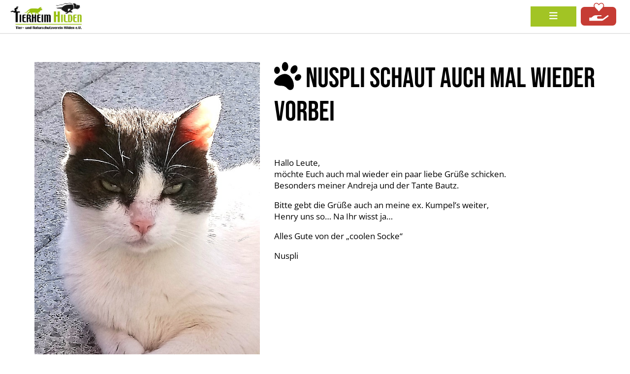

--- FILE ---
content_type: text/html; charset=UTF-8
request_url: https://www.tierheim-hilden-ev.de/2019/05/nuspli-schaut-auch-mal-wieder-vorbei/
body_size: 18418
content:
<!DOCTYPE html>
<html lang="de">
<head>
    <meta http-equiv="Content-Type" content="text/html; charset=UTF-8">
	<meta name="viewport" content="width=device-width,initial-scale=1">

    <title> » Nuspli schaut auch mal wieder vorbeiTierheim Hilden e.V.</title>

    <!-- Bootstrap -->
    <link rel="stylesheet" type="text/css" href="https://www.tierheim-hilden-ev.de/wp-content/plugins/proxy-media/cache/57474aa63c76a460386fa1933f1e2f59/0f0f3ff9f159ad82bad59932bae37bfa.css" original-url="https://www.tierheim-hilden-ev.de/wp-content/themes/tierheim-hilden-v2/plugins/bootstrap/css/bootstrap-grid.min.css">

    <!-- Fonts -->
    <link rel="stylesheet" type="text/css" href="https://www.tierheim-hilden-ev.de/wp-content/plugins/proxy-media/cache/57474aa63c76a460386fa1933f1e2f59/cd969409e1b387f0a287200a0eb6338c.css" original-url="https://www.tierheim-hilden-ev.de/wp-content/themes/tierheim-hilden-v2/fonts.css">

    <!-- FontAwesome -->
    <!--
    <link rel="stylesheet" type="text/css" href="https://www.tierheim-hilden-ev.de/wp-content/themes/tierheim-hilden-v2/plugins/fontawesome/css/solid.min.css"/>
    <link rel="stylesheet" type="text/css" href="https://www.tierheim-hilden-ev.de/wp-content/themes/tierheim-hilden-v2/plugins/fontawesome/css/brands.min.css"/>
    <link rel="stylesheet" type="text/css" href="https://www.tierheim-hilden-ev.de/wp-content/themes/tierheim-hilden-v2/plugins/fontawesome/css/fontawesome.min.css"/>
    -->
    <link rel="stylesheet" href="https://www.tierheim-hilden-ev.de/wp-content/plugins/proxy-media/cache/95563d0c14f52c54ebde9c97de212538/7d1dcefb6013445d0d6596a8c0beeb1a.css" crossorigin="anonymous" original-url="https://use.fontawesome.com/releases/v6.3.0/css/all.css">

    <!-- Slider -->
    <script src="https://www.tierheim-hilden-ev.de/wp-content/plugins/proxy-media/cache/80b9015fbe23fed49ebec335a6173df4/06f31035ae76e75a80de0db1f161496d.js" crossorigin="anonymous" defer original-url="https://cdn.jsdelivr.net/npm/swiffy-slider@1.2.0/dist/js/swiffy-slider.min.js"></script>
    <link href="https://www.tierheim-hilden-ev.de/wp-content/plugins/proxy-media/cache/80b9015fbe23fed49ebec335a6173df4/9532d5b3b544b9eef1699dd85af46b0e.css" rel="stylesheet" crossorigin="anonymous" original-url="https://cdn.jsdelivr.net/npm/swiffy-slider@1.2.0/dist/css/swiffy-slider.min.css">

    <link rel="stylesheet" href="https://www.tierheim-hilden-ev.de/wp-content/plugins/proxy-media/cache/57474aa63c76a460386fa1933f1e2f59/7e33afcc19b6b5c8087b85c3a579690f.css" type="text/css" media="screen" original-url="https://www.tierheim-hilden-ev.de/wp-content/themes/tierheim-hilden-v2/style.css">
    <link blocked="Blocked by ProxyMedia" blocked-data='{"rel":"pingback","href":"https:\/\/www.tierheim-hilden-ev.de\/xmlrpc.php"}'>

    
    <title>Nuspli schaut auch mal wieder vorbei – Tierheim Hilden e.V.</title>
<meta name="robots" content="max-image-preview:large">
	<style>img:is([sizes="auto" i], [sizes^="auto," i]) { contain-intrinsic-size: 3000px 1500px }</style>
	<link rel="alternate" type="application/rss+xml" title="Tierheim Hilden e.V. » Nuspli schaut auch mal wieder vorbei-Kommentar-Feed" href="https://www.tierheim-hilden-ev.de/2019/05/nuspli-schaut-auch-mal-wieder-vorbei/feed/">
<script type="text/javascript">
/* <![CDATA[ */
window._wpemojiSettings = {"baseUrl":"https:\/\/s.w.org\/images\/core\/emoji\/16.0.1\/72x72\/","ext":".png","svgUrl":"https:\/\/s.w.org\/images\/core\/emoji\/16.0.1\/svg\/","svgExt":".svg","source":{"concatemoji":"https:\/\/www.tierheim-hilden-ev.de\/wp-includes\/js\/wp-emoji-release.min.js?ver=6.8.3"}};
/*! This file is auto-generated */
!function(s,n){var o,i,e;function c(e){try{var t={supportTests:e,timestamp:(new Date).valueOf()};sessionStorage.setItem(o,JSON.stringify(t))}catch(e){}}function p(e,t,n){e.clearRect(0,0,e.canvas.width,e.canvas.height),e.fillText(t,0,0);var t=new Uint32Array(e.getImageData(0,0,e.canvas.width,e.canvas.height).data),a=(e.clearRect(0,0,e.canvas.width,e.canvas.height),e.fillText(n,0,0),new Uint32Array(e.getImageData(0,0,e.canvas.width,e.canvas.height).data));return t.every(function(e,t){return e===a[t]})}function u(e,t){e.clearRect(0,0,e.canvas.width,e.canvas.height),e.fillText(t,0,0);for(var n=e.getImageData(16,16,1,1),a=0;a<n.data.length;a++)if(0!==n.data[a])return!1;return!0}function f(e,t,n,a){switch(t){case"flag":return n(e,"\ud83c\udff3\ufe0f\u200d\u26a7\ufe0f","\ud83c\udff3\ufe0f\u200b\u26a7\ufe0f")?!1:!n(e,"\ud83c\udde8\ud83c\uddf6","\ud83c\udde8\u200b\ud83c\uddf6")&&!n(e,"\ud83c\udff4\udb40\udc67\udb40\udc62\udb40\udc65\udb40\udc6e\udb40\udc67\udb40\udc7f","\ud83c\udff4\u200b\udb40\udc67\u200b\udb40\udc62\u200b\udb40\udc65\u200b\udb40\udc6e\u200b\udb40\udc67\u200b\udb40\udc7f");case"emoji":return!a(e,"\ud83e\udedf")}return!1}function g(e,t,n,a){var r="undefined"!=typeof WorkerGlobalScope&&self instanceof WorkerGlobalScope?new OffscreenCanvas(300,150):s.createElement("canvas"),o=r.getContext("2d",{willReadFrequently:!0}),i=(o.textBaseline="top",o.font="600 32px Arial",{});return e.forEach(function(e){i[e]=t(o,e,n,a)}),i}function t(e){var t=s.createElement("script");t.src=e,t.defer=!0,s.head.appendChild(t)}"undefined"!=typeof Promise&&(o="wpEmojiSettingsSupports",i=["flag","emoji"],n.supports={everything:!0,everythingExceptFlag:!0},e=new Promise(function(e){s.addEventListener("DOMContentLoaded",e,{once:!0})}),new Promise(function(t){var n=function(){try{var e=JSON.parse(sessionStorage.getItem(o));if("object"==typeof e&&"number"==typeof e.timestamp&&(new Date).valueOf()<e.timestamp+604800&&"object"==typeof e.supportTests)return e.supportTests}catch(e){}return null}();if(!n){if("undefined"!=typeof Worker&&"undefined"!=typeof OffscreenCanvas&&"undefined"!=typeof URL&&URL.createObjectURL&&"undefined"!=typeof Blob)try{var e="postMessage("+g.toString()+"("+[JSON.stringify(i),f.toString(),p.toString(),u.toString()].join(",")+"));",a=new Blob([e],{type:"text/javascript"}),r=new Worker(URL.createObjectURL(a),{name:"wpTestEmojiSupports"});return void(r.onmessage=function(e){c(n=e.data),r.terminate(),t(n)})}catch(e){}c(n=g(i,f,p,u))}t(n)}).then(function(e){for(var t in e)n.supports[t]=e[t],n.supports.everything=n.supports.everything&&n.supports[t],"flag"!==t&&(n.supports.everythingExceptFlag=n.supports.everythingExceptFlag&&n.supports[t]);n.supports.everythingExceptFlag=n.supports.everythingExceptFlag&&!n.supports.flag,n.DOMReady=!1,n.readyCallback=function(){n.DOMReady=!0}}).then(function(){return e}).then(function(){var e;n.supports.everything||(n.readyCallback(),(e=n.source||{}).concatemoji?t(e.concatemoji):e.wpemoji&&e.twemoji&&(t(e.twemoji),t(e.wpemoji)))}))}((window,document),window._wpemojiSettings);
/* ]]> */
</script>
<link rel="stylesheet" id="wpcfs-form-css" href="https://www.tierheim-hilden-ev.de/wp-content/plugins/proxy-media/cache/57474aa63c76a460386fa1933f1e2f59/04f324eaa4d88781f40a43e2326fa6da.css" type="text/css" media="all" original-url="https://www.tierheim-hilden-ev.de/wp-content/plugins/wp-custom-fields-search/templates/form.css?ver=6.8.3">
<style id="wp-emoji-styles-inline-css" type="text/css">

	img.wp-smiley, img.emoji {
		display: inline !important;
		border: none !important;
		box-shadow: none !important;
		height: 1em !important;
		width: 1em !important;
		margin: 0 0.07em !important;
		vertical-align: -0.1em !important;
		background: none !important;
		padding: 0 !important;
	}
</style>
<link rel="stylesheet" id="wp-block-library-css" href="https://www.tierheim-hilden-ev.de/wp-content/plugins/proxy-media/cache/57474aa63c76a460386fa1933f1e2f59/ea1bb02adb8682152a594d0e57964d5a.css" type="text/css" media="all" original-url="https://www.tierheim-hilden-ev.de/wp-includes/css/dist/block-library/style.min.css?ver=6.8.3">
<style id="classic-theme-styles-inline-css" type="text/css">
/*! This file is auto-generated */
.wp-block-button__link{color:#fff;background-color:#32373c;border-radius:9999px;box-shadow:none;text-decoration:none;padding:calc(.667em + 2px) calc(1.333em + 2px);font-size:1.125em}.wp-block-file__button{background:#32373c;color:#fff;text-decoration:none}
</style>
<style id="global-styles-inline-css" type="text/css">
:root{--wp--preset--aspect-ratio--square: 1;--wp--preset--aspect-ratio--4-3: 4/3;--wp--preset--aspect-ratio--3-4: 3/4;--wp--preset--aspect-ratio--3-2: 3/2;--wp--preset--aspect-ratio--2-3: 2/3;--wp--preset--aspect-ratio--16-9: 16/9;--wp--preset--aspect-ratio--9-16: 9/16;--wp--preset--color--black: #000000;--wp--preset--color--cyan-bluish-gray: #abb8c3;--wp--preset--color--white: #ffffff;--wp--preset--color--pale-pink: #f78da7;--wp--preset--color--vivid-red: #cf2e2e;--wp--preset--color--luminous-vivid-orange: #ff6900;--wp--preset--color--luminous-vivid-amber: #fcb900;--wp--preset--color--light-green-cyan: #7bdcb5;--wp--preset--color--vivid-green-cyan: #00d084;--wp--preset--color--pale-cyan-blue: #8ed1fc;--wp--preset--color--vivid-cyan-blue: #0693e3;--wp--preset--color--vivid-purple: #9b51e0;--wp--preset--gradient--vivid-cyan-blue-to-vivid-purple: linear-gradient(135deg,rgba(6,147,227,1) 0%,rgb(155,81,224) 100%);--wp--preset--gradient--light-green-cyan-to-vivid-green-cyan: linear-gradient(135deg,rgb(122,220,180) 0%,rgb(0,208,130) 100%);--wp--preset--gradient--luminous-vivid-amber-to-luminous-vivid-orange: linear-gradient(135deg,rgba(252,185,0,1) 0%,rgba(255,105,0,1) 100%);--wp--preset--gradient--luminous-vivid-orange-to-vivid-red: linear-gradient(135deg,rgba(255,105,0,1) 0%,rgb(207,46,46) 100%);--wp--preset--gradient--very-light-gray-to-cyan-bluish-gray: linear-gradient(135deg,rgb(238,238,238) 0%,rgb(169,184,195) 100%);--wp--preset--gradient--cool-to-warm-spectrum: linear-gradient(135deg,rgb(74,234,220) 0%,rgb(151,120,209) 20%,rgb(207,42,186) 40%,rgb(238,44,130) 60%,rgb(251,105,98) 80%,rgb(254,248,76) 100%);--wp--preset--gradient--blush-light-purple: linear-gradient(135deg,rgb(255,206,236) 0%,rgb(152,150,240) 100%);--wp--preset--gradient--blush-bordeaux: linear-gradient(135deg,rgb(254,205,165) 0%,rgb(254,45,45) 50%,rgb(107,0,62) 100%);--wp--preset--gradient--luminous-dusk: linear-gradient(135deg,rgb(255,203,112) 0%,rgb(199,81,192) 50%,rgb(65,88,208) 100%);--wp--preset--gradient--pale-ocean: linear-gradient(135deg,rgb(255,245,203) 0%,rgb(182,227,212) 50%,rgb(51,167,181) 100%);--wp--preset--gradient--electric-grass: linear-gradient(135deg,rgb(202,248,128) 0%,rgb(113,206,126) 100%);--wp--preset--gradient--midnight: linear-gradient(135deg,rgb(2,3,129) 0%,rgb(40,116,252) 100%);--wp--preset--font-size--small: 13px;--wp--preset--font-size--medium: 20px;--wp--preset--font-size--large: 36px;--wp--preset--font-size--x-large: 42px;--wp--preset--spacing--20: 0.44rem;--wp--preset--spacing--30: 0.67rem;--wp--preset--spacing--40: 1rem;--wp--preset--spacing--50: 1.5rem;--wp--preset--spacing--60: 2.25rem;--wp--preset--spacing--70: 3.38rem;--wp--preset--spacing--80: 5.06rem;--wp--preset--shadow--natural: 6px 6px 9px rgba(0, 0, 0, 0.2);--wp--preset--shadow--deep: 12px 12px 50px rgba(0, 0, 0, 0.4);--wp--preset--shadow--sharp: 6px 6px 0px rgba(0, 0, 0, 0.2);--wp--preset--shadow--outlined: 6px 6px 0px -3px rgba(255, 255, 255, 1), 6px 6px rgba(0, 0, 0, 1);--wp--preset--shadow--crisp: 6px 6px 0px rgba(0, 0, 0, 1);}:where(.is-layout-flex){gap: 0.5em;}:where(.is-layout-grid){gap: 0.5em;}body .is-layout-flex{display: flex;}.is-layout-flex{flex-wrap: wrap;align-items: center;}.is-layout-flex > :is(*, div){margin: 0;}body .is-layout-grid{display: grid;}.is-layout-grid > :is(*, div){margin: 0;}:where(.wp-block-columns.is-layout-flex){gap: 2em;}:where(.wp-block-columns.is-layout-grid){gap: 2em;}:where(.wp-block-post-template.is-layout-flex){gap: 1.25em;}:where(.wp-block-post-template.is-layout-grid){gap: 1.25em;}.has-black-color{color: var(--wp--preset--color--black) !important;}.has-cyan-bluish-gray-color{color: var(--wp--preset--color--cyan-bluish-gray) !important;}.has-white-color{color: var(--wp--preset--color--white) !important;}.has-pale-pink-color{color: var(--wp--preset--color--pale-pink) !important;}.has-vivid-red-color{color: var(--wp--preset--color--vivid-red) !important;}.has-luminous-vivid-orange-color{color: var(--wp--preset--color--luminous-vivid-orange) !important;}.has-luminous-vivid-amber-color{color: var(--wp--preset--color--luminous-vivid-amber) !important;}.has-light-green-cyan-color{color: var(--wp--preset--color--light-green-cyan) !important;}.has-vivid-green-cyan-color{color: var(--wp--preset--color--vivid-green-cyan) !important;}.has-pale-cyan-blue-color{color: var(--wp--preset--color--pale-cyan-blue) !important;}.has-vivid-cyan-blue-color{color: var(--wp--preset--color--vivid-cyan-blue) !important;}.has-vivid-purple-color{color: var(--wp--preset--color--vivid-purple) !important;}.has-black-background-color{background-color: var(--wp--preset--color--black) !important;}.has-cyan-bluish-gray-background-color{background-color: var(--wp--preset--color--cyan-bluish-gray) !important;}.has-white-background-color{background-color: var(--wp--preset--color--white) !important;}.has-pale-pink-background-color{background-color: var(--wp--preset--color--pale-pink) !important;}.has-vivid-red-background-color{background-color: var(--wp--preset--color--vivid-red) !important;}.has-luminous-vivid-orange-background-color{background-color: var(--wp--preset--color--luminous-vivid-orange) !important;}.has-luminous-vivid-amber-background-color{background-color: var(--wp--preset--color--luminous-vivid-amber) !important;}.has-light-green-cyan-background-color{background-color: var(--wp--preset--color--light-green-cyan) !important;}.has-vivid-green-cyan-background-color{background-color: var(--wp--preset--color--vivid-green-cyan) !important;}.has-pale-cyan-blue-background-color{background-color: var(--wp--preset--color--pale-cyan-blue) !important;}.has-vivid-cyan-blue-background-color{background-color: var(--wp--preset--color--vivid-cyan-blue) !important;}.has-vivid-purple-background-color{background-color: var(--wp--preset--color--vivid-purple) !important;}.has-black-border-color{border-color: var(--wp--preset--color--black) !important;}.has-cyan-bluish-gray-border-color{border-color: var(--wp--preset--color--cyan-bluish-gray) !important;}.has-white-border-color{border-color: var(--wp--preset--color--white) !important;}.has-pale-pink-border-color{border-color: var(--wp--preset--color--pale-pink) !important;}.has-vivid-red-border-color{border-color: var(--wp--preset--color--vivid-red) !important;}.has-luminous-vivid-orange-border-color{border-color: var(--wp--preset--color--luminous-vivid-orange) !important;}.has-luminous-vivid-amber-border-color{border-color: var(--wp--preset--color--luminous-vivid-amber) !important;}.has-light-green-cyan-border-color{border-color: var(--wp--preset--color--light-green-cyan) !important;}.has-vivid-green-cyan-border-color{border-color: var(--wp--preset--color--vivid-green-cyan) !important;}.has-pale-cyan-blue-border-color{border-color: var(--wp--preset--color--pale-cyan-blue) !important;}.has-vivid-cyan-blue-border-color{border-color: var(--wp--preset--color--vivid-cyan-blue) !important;}.has-vivid-purple-border-color{border-color: var(--wp--preset--color--vivid-purple) !important;}.has-vivid-cyan-blue-to-vivid-purple-gradient-background{background: var(--wp--preset--gradient--vivid-cyan-blue-to-vivid-purple) !important;}.has-light-green-cyan-to-vivid-green-cyan-gradient-background{background: var(--wp--preset--gradient--light-green-cyan-to-vivid-green-cyan) !important;}.has-luminous-vivid-amber-to-luminous-vivid-orange-gradient-background{background: var(--wp--preset--gradient--luminous-vivid-amber-to-luminous-vivid-orange) !important;}.has-luminous-vivid-orange-to-vivid-red-gradient-background{background: var(--wp--preset--gradient--luminous-vivid-orange-to-vivid-red) !important;}.has-very-light-gray-to-cyan-bluish-gray-gradient-background{background: var(--wp--preset--gradient--very-light-gray-to-cyan-bluish-gray) !important;}.has-cool-to-warm-spectrum-gradient-background{background: var(--wp--preset--gradient--cool-to-warm-spectrum) !important;}.has-blush-light-purple-gradient-background{background: var(--wp--preset--gradient--blush-light-purple) !important;}.has-blush-bordeaux-gradient-background{background: var(--wp--preset--gradient--blush-bordeaux) !important;}.has-luminous-dusk-gradient-background{background: var(--wp--preset--gradient--luminous-dusk) !important;}.has-pale-ocean-gradient-background{background: var(--wp--preset--gradient--pale-ocean) !important;}.has-electric-grass-gradient-background{background: var(--wp--preset--gradient--electric-grass) !important;}.has-midnight-gradient-background{background: var(--wp--preset--gradient--midnight) !important;}.has-small-font-size{font-size: var(--wp--preset--font-size--small) !important;}.has-medium-font-size{font-size: var(--wp--preset--font-size--medium) !important;}.has-large-font-size{font-size: var(--wp--preset--font-size--large) !important;}.has-x-large-font-size{font-size: var(--wp--preset--font-size--x-large) !important;}
:where(.wp-block-post-template.is-layout-flex){gap: 1.25em;}:where(.wp-block-post-template.is-layout-grid){gap: 1.25em;}
:where(.wp-block-columns.is-layout-flex){gap: 2em;}:where(.wp-block-columns.is-layout-grid){gap: 2em;}
:root :where(.wp-block-pullquote){font-size: 1.5em;line-height: 1.6;}
</style>
<link rel="stylesheet" id="contact-form-7-css" href="https://www.tierheim-hilden-ev.de/wp-content/plugins/proxy-media/cache/57474aa63c76a460386fa1933f1e2f59/aa2a33d5c5eb01cc47bcefffe2236712.css" type="text/css" media="all" original-url="https://www.tierheim-hilden-ev.de/wp-content/plugins/contact-form-7/includes/css/styles.css?ver=6.1.3">
<link rel="stylesheet" id="slb_core-css" href="https://www.tierheim-hilden-ev.de/wp-content/plugins/proxy-media/cache/57474aa63c76a460386fa1933f1e2f59/7ae132023ea55ac89c9756fdc8bd4b1c.css" type="text/css" media="all" original-url="https://www.tierheim-hilden-ev.de/wp-content/plugins/simple-lightbox/client/css/app.css?ver=2.9.4">
<link rel="stylesheet" id="wp-pagenavi-css" href="https://www.tierheim-hilden-ev.de/wp-content/plugins/proxy-media/cache/57474aa63c76a460386fa1933f1e2f59/8cbcde8cccce8416fbf65479cffb6e15.css" type="text/css" media="all" original-url="https://www.tierheim-hilden-ev.de/wp-content/plugins/wp-pagenavi/pagenavi-css.css?ver=2.70">
<link rel="stylesheet" id="borlabs-cookie-css" href="https://www.tierheim-hilden-ev.de/wp-content/plugins/proxy-media/cache/57474aa63c76a460386fa1933f1e2f59/5934fe8038cf562298d76ca609f3fac3.css" type="text/css" media="all" original-url="https://www.tierheim-hilden-ev.de/wp-content/cache/borlabs-cookie/borlabs-cookie_1_de.css?ver=2.3.5-44">
<script type="text/javascript" src="https://www.tierheim-hilden-ev.de/wp-includes/js/jquery/jquery.min.js?ver=3.7.1" id="jquery-core-js"></script>
<script type="text/javascript" src="https://www.tierheim-hilden-ev.de/wp-includes/js/jquery/jquery-migrate.min.js?ver=3.4.1" id="jquery-migrate-js"></script>
<script data-borlabs-script-blocker-js-handle="gmaps" data-borlabs-script-blocker-id="gmaps" type="text/template" data-borlabs-script-blocker-src="http://maps.google.com/maps?file=api&amp;v=2&amp;key=ABQIAAAAEvnrKhIzo_lNlXYoD6S6RBQnNin68mWyHlGA8kyTDzGQrvc1TBTYbnyjIwbjL9D4UctO8RCw1JZ07w&amp;ver=6.8.3" id="gmaps-js"></script>
<link rel="https://api.w.org/" href="https://www.tierheim-hilden-ev.de/wp-json/"><link rel="alternate" title="JSON" type="application/json" href="https://www.tierheim-hilden-ev.de/wp-json/wp/v2/posts/27210"><link rel="EditURI" type="application/rsd+xml" title="RSD" href="https://www.tierheim-hilden-ev.de/xmlrpc.php?rsd">
<meta name="generator" content="WordPress 6.8.3">
<link rel="canonical" href="https://www.tierheim-hilden-ev.de/2019/05/nuspli-schaut-auch-mal-wieder-vorbei/">
<link rel="shortlink" href="https://www.tierheim-hilden-ev.de/?p=27210">
<link rel="alternate" title="oEmbed (JSON)" type="application/json+oembed" href="https://www.tierheim-hilden-ev.de/wp-json/oembed/1.0/embed?url=https%3A%2F%2Fwww.tierheim-hilden-ev.de%2F2019%2F05%2Fnuspli-schaut-auch-mal-wieder-vorbei%2F">
<link rel="alternate" title="oEmbed (XML)" type="text/xml+oembed" href="https://www.tierheim-hilden-ev.de/wp-json/oembed/1.0/embed?url=https%3A%2F%2Fwww.tierheim-hilden-ev.de%2F2019%2F05%2Fnuspli-schaut-auch-mal-wieder-vorbei%2F&amp;format=xml">
<link rel="icon" href="https://www.tierheim-hilden-ev.de/wp-content/uploads/2022/04/cropped-favicon-32x32.png" sizes="32x32">
<link rel="icon" href="https://www.tierheim-hilden-ev.de/wp-content/uploads/2022/04/cropped-favicon-192x192.png" sizes="192x192">
<link rel="apple-touch-icon" href="https://www.tierheim-hilden-ev.de/wp-content/uploads/2022/04/cropped-favicon-180x180.png">
<meta name="msapplication-TileImage" content="https://www.tierheim-hilden-ev.de/wp-content/uploads/2022/04/cropped-favicon-270x270.png">

</head>
<body>

<style>
    .header-donate-container{
        position: absolute;
        top: 0;
        right: 0;
        height: 100%;
        padding: 0.5rem;

        display: flex;
        align-items: center;
    }
    .fix .header-donate-container{
        position: relative;
    }
    .header-donate{
        display: flex;
        border: 0;
        outline: 0!important;
        background-color: #C63C34;
        color: white;
        text-transform: uppercase;
        font-size: 1rem;
        padding: 0.5rem 0.75rem;
        border-radius: 0.4rem;
        transition: 0.3s ease;
    }
    .header-donate:hover{
        cursor: pointer;
        background-color: #ec4c43;
    }
    .header-donate .text{
        margin-right: 0.3rem;
    }
    .header-donate img{
        height: 2em;
        width: auto;
        margin-top: -1rem;
    }

    @media (max-width: 1599px){
        .header-donate-container{
            position: relative;
        }
        .header-donate .text{
            display: none;
        }
    }
</style>

<header>

    <div class="header-top d-flex justify-content-between align-items-center">

        <div class="d-flex align-items-center">
            <div class="me-3">
                <i class="fs-35 fas fa-clock"></i>
            </div>
            <div class="font-semibold">
                <span class="color-primary">Mo,- Mi. &amp; Fr.:</span> 14:00 – 17:00 Uhr, nur nach Terminvereinbarung<br>
                <span><span class="color-primary">Samstags:</span> 14:00 – 17:00 Uhr, ohne Termine</span><br>
                <span class="color-primary">Sonntags &amp; an Feiertagen sowie 24. und 31.12:</span> geschlossen<br>
                <span class="color-primary">Spendenkonto IBAN:</span> DE48 3345 0000 0034 3070 66<br>
            </div>
        </div>

        <div>
            <a href="/">
                <img src="https://www.tierheim-hilden-ev.de/wp-content/themes/tierheim-hilden-v2/images/logo_tierheim.jpg">
            </a>
        </div>

        <div class="d-flex">
            <div class="font-semibold me-3">
                <span class="color-primary">Tel:</span> 02103 / 5 45 74<br>
                <span class="color-primary">Mail:</span> info@tierheim-hilden-ev.de
            </div>
            <div class="me-3">
                <a href="https://www.facebook.com/TierheimHilden" target="_blank" class="hover-primary">
                    <i class="fs-35 fab fa-facebook"></i>
                </a>
            </div>
            <div class="me-3">
                <a href="#" class="hover-primary">
                    <i class="fs-35 fas fa-phone"></i>
                </a>
            </div>
            <div>
                <a href="#" class="hover-primary">
                    <i class="fs-35 fas fa-envelope"></i>
                </a>
            </div>
        </div>

    </div>

    <div id="page-navigation-container" class="navigation-container position-relative">
        <div class="navigation-placeholder"></div>
        <nav>
            <a href="/" class="fix-nav-logo">
                <img src="https://www.tierheim-hilden-ev.de/wp-content/themes/tierheim-hilden-v2/images/logo_tierheim.jpg">
            </a>
            <div class="d-flex align-items-center justify-content-center">
                <div class="menu-mainmenu-container"><ul id="nav" class="main-menu"><li id="menu-item-15" class="menu-item menu-item-type-custom menu-item-object-custom menu-item-15"><a href="/">Aktuelles</a></li>
<li id="menu-item-38048" class="menu-item menu-item-type-post_type menu-item-object-page menu-item-has-children menu-item-38048"><a href="https://www.tierheim-hilden-ev.de/tierheim/">Tierheim</a>
<ul class="sub-menu">
	<li id="menu-item-38049" class="menu-item menu-item-type-custom menu-item-object-custom menu-item-38049"><a href="/tierheim/#organisation">Organisation</a></li>
	<li id="menu-item-38050" class="menu-item menu-item-type-custom menu-item-object-custom menu-item-38050"><a href="/tierheim/#vorstand">Vorstand</a></li>
	<li id="menu-item-38051" class="menu-item menu-item-type-custom menu-item-object-custom menu-item-38051"><a href="/tierheim/#team">Team</a></li>
	<li id="menu-item-146" class="menu-item menu-item-type-post_type menu-item-object-page menu-item-146"><a href="https://www.tierheim-hilden-ev.de/projekte/">Projekte</a></li>
	<li id="menu-item-41203" class="menu-item menu-item-type-post_type menu-item-object-page menu-item-41203"><a href="https://www.tierheim-hilden-ev.de/vereinsmagazin/">Vereinsmagazin</a></li>
	<li id="menu-item-38052" class="menu-item menu-item-type-custom menu-item-object-custom menu-item-38052"><a href="/tierheim/#finanzierung">Finanzierung</a></li>
</ul>
</li>
<li id="menu-item-38053" class="menu-item menu-item-type-post_type menu-item-object-page menu-item-has-children menu-item-38053"><a href="https://www.tierheim-hilden-ev.de/tiere/">Tiere</a>
<ul class="sub-menu">
	<li id="menu-item-160" class="menu-item menu-item-type-post_type menu-item-object-page menu-item-160"><a href="https://www.tierheim-hilden-ev.de/hunde/">Hunde</a></li>
	<li id="menu-item-154" class="menu-item menu-item-type-post_type menu-item-object-page menu-item-has-children menu-item-154"><a href="https://www.tierheim-hilden-ev.de/katzen/">Katzen</a>
	<ul class="sub-menu">
		<li id="menu-item-366" class="menu-item menu-item-type-post_type menu-item-object-page menu-item-366"><a href="https://www.tierheim-hilden-ev.de/tierheimkatzen/">Tierheimkatzen</a></li>
	</ul>
</li>
	<li id="menu-item-153" class="menu-item menu-item-type-post_type menu-item-object-page menu-item-has-children menu-item-153"><a href="https://www.tierheim-hilden-ev.de/kleintiere/">Unsere Kleintiere</a>
	<ul class="sub-menu">
		<li id="menu-item-42962" class="menu-item menu-item-type-custom menu-item-object-custom menu-item-42962"><a href="/kleintiere/?filter_cat=48">Kaninchen und Nager</a></li>
		<li id="menu-item-42963" class="menu-item menu-item-type-custom menu-item-object-custom menu-item-42963"><a href="/kleintiere/?filter_cat=49">Vögel</a></li>
		<li id="menu-item-42964" class="menu-item menu-item-type-custom menu-item-object-custom menu-item-42964"><a href="/kleintiere/?filter_cat=50">Exoten</a></li>
		<li id="menu-item-42965" class="menu-item menu-item-type-custom menu-item-object-custom menu-item-42965"><a href="/kleintiere/?filter_cat=51">Sonstige</a></li>
	</ul>
</li>
	<li id="menu-item-38084" class="menu-item menu-item-type-post_type menu-item-object-page menu-item-38084"><a href="https://www.tierheim-hilden-ev.de/vermittlung/">Vermittlung</a></li>
	<li id="menu-item-25749" class="menu-item menu-item-type-post_type menu-item-object-page menu-item-25749"><a href="https://www.tierheim-hilden-ev.de/post-von-ehemaligen/">Post von Ehemaligen</a></li>
</ul>
</li>
<li id="menu-item-38216" class="menu-item menu-item-type-post_type menu-item-object-page menu-item-38216"><a href="https://www.tierheim-hilden-ev.de/notfellchen/">Notfellchen</a></li>
<li id="menu-item-38054" class="menu-item menu-item-type-post_type menu-item-object-page menu-item-has-children menu-item-38054"><a href="https://www.tierheim-hilden-ev.de/mach-mit/">Mach mit</a>
<ul class="sub-menu">
	<li id="menu-item-38095" class="menu-item menu-item-type-post_type menu-item-object-page menu-item-38095"><a href="https://www.tierheim-hilden-ev.de/spenden/">Spenden</a></li>
	<li id="menu-item-38056" class="menu-item menu-item-type-custom menu-item-object-custom menu-item-38056"><a href="/mach-mit/#ehrenamt">Ehrenamt</a></li>
	<li id="menu-item-38057" class="menu-item menu-item-type-custom menu-item-object-custom menu-item-38057"><a href="/mach-mit/#gassigehen">Gassigehen</a></li>
	<li id="menu-item-38058" class="menu-item menu-item-type-custom menu-item-object-custom menu-item-38058"><a href="/mach-mit/#mitgliedschaft">Mitgliedschaft</a></li>
	<li id="menu-item-1552" class="menu-item menu-item-type-post_type menu-item-object-page menu-item-1552"><a href="https://www.tierheim-hilden-ev.de/antrag-auf-mitgliedschaft/">Antrag auf Mitgliedschaft</a></li>
	<li id="menu-item-38096" class="menu-item menu-item-type-post_type menu-item-object-page menu-item-38096"><a href="https://www.tierheim-hilden-ev.de/patenschaften/">Patenschaften</a></li>
	<li id="menu-item-38217" class="menu-item menu-item-type-post_type menu-item-object-page menu-item-38217"><a href="https://www.tierheim-hilden-ev.de/patenschaft-beantragen/">Patenschaft beantragen</a></li>
</ul>
</li>
<li id="menu-item-51321" class="menu-item menu-item-type-post_type menu-item-object-page menu-item-has-children menu-item-51321"><a href="https://www.tierheim-hilden-ev.de/grosses-bewirken/">Großes bewirken</a>
<ul class="sub-menu">
	<li id="menu-item-51322" class="menu-item menu-item-type-custom menu-item-object-custom menu-item-51322"><a href="/grosses-bewirken#das-kleintierhaus">Das Kleintierhaus</a></li>
	<li id="menu-item-51323" class="menu-item menu-item-type-custom menu-item-object-custom menu-item-51323"><a href="/grosses-bewirken#das-katzenhaus">Das Katzenhaus</a></li>
</ul>
</li>
<li id="menu-item-38060" class="menu-item menu-item-type-post_type menu-item-object-page menu-item-has-children menu-item-38060"><a href="https://www.tierheim-hilden-ev.de/service/">Service</a>
<ul class="sub-menu">
	<li id="menu-item-38061" class="menu-item menu-item-type-custom menu-item-object-custom menu-item-38061"><a href="/service/#hundepension">Hundepension</a></li>
	<li id="menu-item-38062" class="menu-item menu-item-type-custom menu-item-object-custom menu-item-38062"><a href="/service/#links-formulare">Formulare</a></li>
	<li id="menu-item-147" class="menu-item menu-item-type-post_type menu-item-object-page menu-item-147"><a href="https://www.tierheim-hilden-ev.de/dies-das/">Dies &amp; Das</a></li>
	<li id="menu-item-28380" class="menu-item menu-item-type-post_type menu-item-object-page menu-item-28380"><a href="https://www.tierheim-hilden-ev.de/spendenquittung/">Spendenquittung</a></li>
	<li id="menu-item-38063" class="menu-item menu-item-type-post_type menu-item-object-page menu-item-38063"><a href="https://www.tierheim-hilden-ev.de/links-2/">Links</a></li>
</ul>
</li>
<li id="menu-item-41195" class="menu-item menu-item-type-post_type menu-item-object-page menu-item-41195"><a href="https://www.tierheim-hilden-ev.de/vereinsmagazin/">Vereinsmagazin</a></li>
<li id="menu-item-38097" class="menu-item menu-item-type-post_type menu-item-object-page menu-item-has-children menu-item-38097"><a href="https://www.tierheim-hilden-ev.de/kontakt/">Kontakt</a>
<ul class="sub-menu">
	<li id="menu-item-38064" class="menu-item menu-item-type-custom menu-item-object-custom menu-item-38064"><a href="/kontakt/#formular">Kontaktformular</a></li>
	<li id="menu-item-38065" class="menu-item menu-item-type-custom menu-item-object-custom menu-item-38065"><a href="/kontakt/#anfahrt">Anfahrt</a></li>
	<li id="menu-item-38066" class="menu-item menu-item-type-custom menu-item-object-custom menu-item-38066"><a href="/kontakt/#oeffnungszeiten">Öffnungszeiten</a></li>
</ul>
</li>
</ul></div>                <button type="button" class="btn nav-mobile-toggle" onclick="navToggle()">
                    <i class="fas fa-bars"></i>
                </button>
                <div class="header-donate-container">
                    <a href="/spenden">
                        <button type="button" class="header-donate">
                            <span class="text">Spenden</span>
                            <img src="https://www.tierheim-hilden-ev.de/wp-content/themes/tierheim-hilden-v2/images/icons/donation.svg">
                        </button>
                    </a>
                </div>
            </div>
        </nav>
    </div>

</header>


      <div style="height:2px; background-color:#e6e6e6; ">

      </div>




<article>

    <div class="limited-1200 m-auto">
        <div class="content py-5">

          <div class="row">

            <div class="col-md-5">

                          <img class="welcome-banner-image" src="https://www.tierheim-hilden-ev.de/wp-content/uploads/2019/05/Nuspli-14.05-Kopie.jpg" style="width:100%">
          
        </div>
        <div class="col-md-7">


                            <h1 class="mb-5">
                    <svg xmlns="http://www.w3.org/2000/svg" viewbox="0 0 45.39 46.86"><path fill="currentColor" d="M370.42,495.32a12,12,0,0,0-7.41-2.15,20.61,20.61,0,0,1-6.16-.76,21.44,21.44,0,0,1-3-1.09,4.66,4.66,0,0,1-2.16-6.43,22.22,22.22,0,0,1,7-7.89,21.94,21.94,0,0,1,6.17-2.94,13.22,13.22,0,0,1,13.64,4,21.71,21.71,0,0,1,4.78,8.83,22.11,22.11,0,0,1,.62,8,5.9,5.9,0,0,1-7.41,5.15,5.36,5.36,0,0,1-.77-.29c-1.93-.87-2.48-2.35-5.33-4.44Z" transform="translate(-351.07 -453.47)"></path><ellipse fill="currentColor" cx="4.88" cy="13.81" rx="4.88" ry="6"></ellipse><ellipse fill="currentColor" cx="18.34" cy="7.65" rx="5.36" ry="7.65"></ellipse><ellipse fill="currentColor" cx="384.31" cy="465.95" rx="7.49" ry="5.36" transform="translate(-562.44 112.32) rotate(-60)"></ellipse><ellipse fill="currentColor" cx="391.02" cy="479.32" rx="5.99" ry="4.83" transform="translate(-575.48 -36.59) rotate(-45)"></ellipse></svg>                    Nuspli schaut auch mal wieder vorbei                </h1>

                <div class="entry singleblock singlecontent">
                    <p>Hallo Leute,<br>
möchte Euch auch mal wieder ein paar liebe Grüße schicken.<br>
Besonders meiner Andreja und der Tante Bautz.</p>
<p>Bitte gebt die Grüße auch an meine ex. Kumpel’s weiter,<br>
Henry uns so… Na Ihr wisst ja…</p>
<p>Alles Gute von der „coolen Socke“</p>
<p>Nuspli</p>
                </div>
            
          </div>
          </div>

        </div>
    </div>

</article>
<!--
<section class="newsletter">
    <div class="newsletter-container bg-color-secondary">
        <div class="limited-xl m-auto">
            <h2 class="section-title mb-4">
            <span>
                <svg xmlns="http://www.w3.org/2000/svg" viewBox="0 0 45.39 46.86"><path fill="currentColor" d="M370.42,495.32a12,12,0,0,0-7.41-2.15,20.61,20.61,0,0,1-6.16-.76,21.44,21.44,0,0,1-3-1.09,4.66,4.66,0,0,1-2.16-6.43,22.22,22.22,0,0,1,7-7.89,21.94,21.94,0,0,1,6.17-2.94,13.22,13.22,0,0,1,13.64,4,21.71,21.71,0,0,1,4.78,8.83,22.11,22.11,0,0,1,.62,8,5.9,5.9,0,0,1-7.41,5.15,5.36,5.36,0,0,1-.77-.29c-1.93-.87-2.48-2.35-5.33-4.44Z" transform="translate(-351.07 -453.47)"/><ellipse fill="currentColor" cx="4.88" cy="13.81" rx="4.88" ry="6"/><ellipse fill="currentColor" cx="18.34" cy="7.65" rx="5.36" ry="7.65"/><ellipse fill="currentColor" cx="384.31" cy="465.95" rx="7.49" ry="5.36" transform="translate(-562.44 112.32) rotate(-60)"/><ellipse fill="currentColor" cx="391.02" cy="479.32" rx="5.99" ry="4.83" transform="translate(-575.48 -36.59) rotate(-45)"/></svg>                Newsletter
                <svg xmlns="http://www.w3.org/2000/svg" viewBox="0 0 45.39 46.86"><path fill="currentColor" d="M370.42,495.32a12,12,0,0,0-7.41-2.15,20.61,20.61,0,0,1-6.16-.76,21.44,21.44,0,0,1-3-1.09,4.66,4.66,0,0,1-2.16-6.43,22.22,22.22,0,0,1,7-7.89,21.94,21.94,0,0,1,6.17-2.94,13.22,13.22,0,0,1,13.64,4,21.71,21.71,0,0,1,4.78,8.83,22.11,22.11,0,0,1,.62,8,5.9,5.9,0,0,1-7.41,5.15,5.36,5.36,0,0,1-.77-.29c-1.93-.87-2.48-2.35-5.33-4.44Z" transform="translate(-351.07 -453.47)"/><ellipse fill="currentColor" cx="4.88" cy="13.81" rx="4.88" ry="6"/><ellipse fill="currentColor" cx="18.34" cy="7.65" rx="5.36" ry="7.65"/><ellipse fill="currentColor" cx="384.31" cy="465.95" rx="7.49" ry="5.36" transform="translate(-562.44 112.32) rotate(-60)"/><ellipse fill="currentColor" cx="391.02" cy="479.32" rx="5.99" ry="4.83" transform="translate(-575.48 -36.59) rotate(-45)"/></svg>            </span>
            </h2>

            <div class="row">
                <div class="col-sm-4">
                    <div class="h-100 w-100 d-flex justify-content-center align-items-center">
                        <svg class="newsletter-icon color-primary" aria-hidden="true" focusable="false" data-prefix="fas" data-icon="envelope" role="img" xmlns="http://www.w3.org/2000/svg" viewBox="0 0 512 512"><path fill="currentColor" d="M502.3 190.8c3.9-3.1 9.7-.2 9.7 4.7V400c0 26.5-21.5 48-48 48H48c-26.5 0-48-21.5-48-48V195.6c0-5 5.7-7.8 9.7-4.7 22.4 17.4 52.1 39.5 154.1 113.6 21.1 15.4 56.7 47.8 92.2 47.6 35.7.3 72-32.8 92.3-47.6 102-74.1 131.6-96.3 154-113.7zM256 320c23.2.4 56.6-29.2 73.4-41.4 132.7-96.3 142.8-104.7 173.4-128.7 5.8-4.5 9.2-11.5 9.2-18.9v-19c0-26.5-21.5-48-48-48H48C21.5 64 0 85.5 0 112v19c0 7.4 3.4 14.3 9.2 18.9 30.6 23.9 40.7 32.4 173.4 128.7 16.8 12.2 50.2 41.8 73.4 41.4z"></path></svg>
                    </div>
                </div>
                <div class="col-sm-8">
                    <div class="h-100 d-flex flex-column justify-content-center">
                        <label for="newsletter-email" class="fs-30 mb-3" style="line-height: 1.2;">
                            <strong class="font-semibold">Werde über unsere Neuankömmlinge und mehr informiert.</strong>
                        </label>
                        <div class="newsletter-input-container">
                            <input id="newsletter-email" type="email" placeholder="E-Mail-Adresse eingeben" class="newsletter-input"/>
                            <button type="button" class="newsletter-button btn btn-dark">
                                <i class="fas fa-long-arrow-alt-right"></i>
                            </button>
                        </div>
                    </div>
                </div>
            </div>
        </div>
    </div>
</section>
-->
<footer>

    <div class="row m-0">
        <div class="col-lg-4 p-0">
            <div class="BorlabsCookie _brlbs-cb-googlemaps"><div class="_brlbs-content-blocker"> <div class="_brlbs-embed _brlbs-google-maps"> <img class="_brlbs-thumbnail" src="https://www.tierheim-hilden-ev.de/wp-content/plugins/borlabs-cookie/assets/images/cb-maps.png" alt="Google Maps"> <div class="_brlbs-caption"> <p>Mit dem Laden der Karte akzeptieren Sie die Datenschutzerklärung von Google.<br><a href="https://policies.google.com/privacy" target="_blank" rel="nofollow noopener noreferrer">Mehr erfahren</a></p> <p><a class="_brlbs-btn" href="#" data-borlabs-cookie-unblock role="button">Karte laden</a></p> <p><label><input type="checkbox" name="unblockAll" value="1" checked> <small>Google Maps immer entsperren</small></label></p> </div> </div> </div><div class="borlabs-hide" data-borlabs-cookie-type="content-blocker" data-borlabs-cookie-id="googlemaps"><script type="text/template">[base64]</script></div></div>        </div>
        <div class="col-lg-8 p-0">
            <div class="footer-content">

                <div class="row m-0">

                    <div class="col-md-6 mb-5">

                        <div class="d-flex align-items-center mb-3">
                            <i class="fas fa-map-marker-alt fs-30"></i>
                            <span class="ms-4">
                                Im Hock 7<br>
                                40721 Hilden
                            </span>
                        </div>

                        <div class="d-flex align-items-center mb-3">
                            <i class="fas fa-phone fs-30"></i>
                            <span class="ms-4">
                                02103 54 574
                            </span>
                        </div>

                        <div class="d-flex align-items-center">
                            <i class="fas fa-envelope fs-30"></i>
                            <a href="mailto:info@tierheim-hilden-ev.de" class="ms-4">info@tierheim-hilden-ev.de</a>
                        </div>

                    </div>

                    <div class="col-md-6 mb-5">

                        <div class="d-flex justify-content-md-end">
                            <div>
                                <p class="text-right limited m-0">
                                    Das Tierheim Hilden sucht für alle Tiere ein schönes Zuhause, in dem sie alt werden können. Zu Fragen stehen wir Ihnen gerne zur Verfügung.
                                </p>
                                <div class="d-flex justify-content-md-end mt-4">
                                    <a href="/kontakt">
                                    <button type="button" class="btn btn-outline btn-white btn-sm">Kontakt</button>
                                    </a>
                                </div>
                            </div>
                        </div>

                    </div>

                    <div class="col-md-6 mb-5">

                        <p class="limited-lg m-0">
                            <a href="/kontakt/#oeffnungszeiten" class="color-white">Öffnungszeiten</a>
                            </p><table style="width:100%;" cellspacing="0" cellpadding="0">
                            <tbody>
                                <tr>
                                    <td style="white-space: nowrap;"><strong>Mo,- </strong><strong>Mi. &amp; Fr.</strong></td>
                                    <td style="text-align: right;">14:00 – 17:00 Uhr, nur nach Terminvereinbarung</td>
                                </tr>
                                <tr>
                                    <td><strong>Samstags</strong></td>
                                    <td style="text-align: right;">   14:00 – 17:00 Uhr, ohne Termine</td>
                                </tr>
                                <tr>
                                    <td colspan="2"><strong>Sonntags </strong>und an <strong>Feiertagen sowie 24. und 31.12. </strong>geschlossen</td>
                                </tr>
                            </tbody>
                            </table>
                        

                    </div>

                    <div class="col-md-6 mb-5">

                        <div class="d-flex justify-content-md-end mb-4">
                            <div class="menu-submenu-container"><ul id="menu-submenu" class="menu"><li id="menu-item-38549" class="menu-item menu-item-type-post_type menu-item-object-page menu-item-38549"><a href="https://www.tierheim-hilden-ev.de/satzung/">Satzung</a></li>
<li id="menu-item-25710" class="menu-item menu-item-type-post_type menu-item-object-page menu-item-25710"><a href="https://www.tierheim-hilden-ev.de/datenschutzerklaerung/">Datenschutzerklärung</a></li>
<li id="menu-item-43437" class="menu-item menu-item-type-post_type menu-item-object-page menu-item-43437"><a href="https://www.tierheim-hilden-ev.de/cookie-richtlinie/">Cookie-Richtlinie</a></li>
<li id="menu-item-21" class="menu-item menu-item-type-post_type menu-item-object-page menu-item-21"><a href="https://www.tierheim-hilden-ev.de/impressum/">Impressum</a></li>
</ul></div>                        </div>
                        <div class="d-flex justify-content-md-end">
                            <a href="https://www.instagram.com/tierheimhilden/" target="_blank">
                                <div class="p-1 bg-clickable bg-color-primary rounded me-1">
                                    <i class="fab fa-instagram fs-30"></i>
                                </div>
                            </a>
                            <a href="https://www.facebook.com/TierheimHilden" target="_blank">
                                <div class="p-1 bg-clickable bg-color-primary rounded">
                                    <i class="fab fa-facebook-square fs-30"></i>
                                </div>
                            </a>
                        </div>

                    </div>

                    <div class="col-12">
                        <div class="w-100 text-right">
                            Design und Umsetzung <a href="https://simadesign.de" target="_blank">SiMa Design</a>
                        </div>
                    </div>

                </div>

            </div>
        </div>
    </div>

</footer>

<script type="text/javascript" src="https://www.tierheim-hilden-ev.de/wp-content/themes/tierheim-hilden-v2/js/control.js"></script>

<script type="speculationrules">
{"prefetch":[{"source":"document","where":{"and":[{"href_matches":"\/*"},{"not":{"href_matches":["\/wp-*.php","\/wp-admin\/*","\/wp-content\/uploads\/*","\/wp-content\/*","\/wp-content\/plugins\/*","\/wp-content\/themes\/tierheim-hilden-v2\/*","\/*\\?(.+)"]}},{"not":{"selector_matches":"a[rel~=\"nofollow\"]"}},{"not":{"selector_matches":".no-prefetch, .no-prefetch a"}}]},"eagerness":"conservative"}]}
</script>
<!--googleoff: all--><div data-nosnippet><script id="BorlabsCookieBoxWrap" type="text/template"><div
    id="BorlabsCookieBox"
    class="BorlabsCookie"
    role="dialog"
    aria-labelledby="CookieBoxTextHeadline"
    aria-describedby="CookieBoxTextDescription"
    aria-modal="true"
>
    <div class="top-center" style="display: none;">
        <div class="_brlbs-box-wrap">
            <div class="_brlbs-box _brlbs-box-advanced">
                <div class="cookie-box">
                    <div class="container">
                        <div class="row">
                            <div class="col-12">
                                <div class="_brlbs-flex-center">
                                                                            <img
                                            width="32"
                                            height="32"
                                            class="cookie-logo"
                                            src="https://www.tierheim-hilden-ev.de/wp-content/uploads/2020/06/logo_tierheim.jpg"
                                            srcset="https://www.tierheim-hilden-ev.de/wp-content/uploads/2020/06/logo_tierheim.jpg, https://www.tierheim-hilden-ev.de/wp-content/uploads/2020/06/logo_tierheim.jpg 2x"
                                            alt="Datenschutzeinstellungen"
                                            aria-hidden="true"
                                        >
                                    
                                    <span role="heading" aria-level="3" class="_brlbs-h3" id="CookieBoxTextHeadline">Datenschutzeinstellungen</span>
                                </div>

                                <p id="CookieBoxTextDescription"><span class="_brlbs-paragraph _brlbs-text-description">Wir nutzen Cookies auf unserer Website. Einige von ihnen sind essenziell, während andere uns helfen, diese Website und Ihre Erfahrung zu verbessern.</span> <span class="_brlbs-paragraph _brlbs-text-confirm-age">Wenn Sie unter 16 Jahre alt sind und Ihre Zustimmung zu freiwilligen Diensten geben möchten, müssen Sie Ihre Erziehungsberechtigten um Erlaubnis bitten.</span> <span class="_brlbs-paragraph _brlbs-text-technology">Wir verwenden Cookies und andere Technologien auf unserer Website. Einige von ihnen sind essenziell, während andere uns helfen, diese Website und Ihre Erfahrung zu verbessern.</span> <span class="_brlbs-paragraph _brlbs-text-personal-data">Personenbezogene Daten können verarbeitet werden (z. B. IP-Adressen), z. B. für personalisierte Anzeigen und Inhalte oder Anzeigen- und Inhaltsmessung.</span> <span class="_brlbs-paragraph _brlbs-text-more-information">Weitere Informationen über die Verwendung Ihrer Daten finden Sie in unserer  <a class="_brlbs-cursor" href="https://www.tierheim-hilden-ev.de/datenschutzerklaerung/">Datenschutzerklärung</a>.</span> <span class="_brlbs-paragraph _brlbs-text-revoke">Sie können Ihre Auswahl jederzeit unter <a class="_brlbs-cursor" href="#" data-cookie-individual>Einstellungen</a> widerrufen oder anpassen.</span></p>

                                                                    <fieldset>
                                        <legend class="sr-only">Datenschutzeinstellungen</legend>
                                        <ul>
                                                                                                <li>
                                                        <label class="_brlbs-checkbox">
                                                            Essenziell                                                            <input
                                                                id="checkbox-essential"
                                                                tabindex="0"
                                                                type="checkbox"
                                                                name="cookieGroup[]"
                                                                value="essential"
                                                                 checked                                                                 disabled                                                                data-borlabs-cookie-checkbox
                                                            >
                                                            <span class="_brlbs-checkbox-indicator"></span>
                                                        </label>
                                                    </li>
                                                                                                    <li>
                                                        <label class="_brlbs-checkbox">
                                                            Externe Medien                                                            <input
                                                                id="checkbox-external-media"
                                                                tabindex="0"
                                                                type="checkbox"
                                                                name="cookieGroup[]"
                                                                value="external-media"
                                                                 checked                                                                                                                                data-borlabs-cookie-checkbox
                                                            >
                                                            <span class="_brlbs-checkbox-indicator"></span>
                                                        </label>
                                                    </li>
                                                                                        </ul>
                                    </fieldset>

                                    
                                                                    <p class="_brlbs-accept">
                                        <a
                                            href="#"
                                            tabindex="0"
                                            role="button"
                                            class="_brlbs-btn _brlbs-btn-accept-all _brlbs-cursor"
                                            data-cookie-accept-all
                                        >
                                            Alle akzeptieren                                        </a>
                                    </p>

                                    <p class="_brlbs-accept">
                                        <a
                                            href="#"
                                            tabindex="0"
                                            role="button"
                                            id="CookieBoxSaveButton"
                                            class="_brlbs-btn _brlbs-cursor"
                                            data-cookie-accept
                                        >
                                            Speichern                                        </a>
                                    </p>
                                
                                
                                <p class="_brlbs-manage-btn ">
                                    <a href="#" class="_brlbs-cursor _brlbs-btn " tabindex="0" role="button" data-cookie-individual>
                                        Individuelle Datenschutzeinstellungen                                    </a>
                                </p>

                                <p class="_brlbs-legal">
                                    <a href="#" class="_brlbs-cursor" tabindex="0" role="button" data-cookie-individual>
                                        Cookie-Details                                    </a>

                                                                            <span class="_brlbs-separator"></span>
                                        <a href="https://www.tierheim-hilden-ev.de/datenschutzerklaerung/" tabindex="0" role="button">
                                            Datenschutzerklärung                                        </a>
                                    
                                                                            <span class="_brlbs-separator"></span>
                                        <a href="https://www.tierheim-hilden-ev.de/impressum/" tabindex="0" role="button">
                                            Impressum                                        </a>
                                                                    </p>
                            </div>
                        </div>
                    </div>
                </div>

                <div
    class="cookie-preference"
    aria-hidden="true"
    role="dialog"
    aria-describedby="CookiePrefDescription"
    aria-modal="true"
>
    <div class="container not-visible">
        <div class="row no-gutters">
            <div class="col-12">
                <div class="row no-gutters align-items-top">
                    <div class="col-12">
                        <div class="_brlbs-flex-center">
                                                    <img
                                width="32"
                                height="32"
                                class="cookie-logo"
                                src="https://www.tierheim-hilden-ev.de/wp-content/uploads/2020/06/logo_tierheim.jpg"
                                srcset="https://www.tierheim-hilden-ev.de/wp-content/uploads/2020/06/logo_tierheim.jpg, https://www.tierheim-hilden-ev.de/wp-content/uploads/2020/06/logo_tierheim.jpg 2x"
                                alt="Datenschutzeinstellungen"
                            >
                                                    <span role="heading" aria-level="3" class="_brlbs-h3">Datenschutzeinstellungen</span>
                        </div>

                        <p id="CookiePrefDescription">
                            <span class="_brlbs-paragraph _brlbs-text-confirm-age">Wenn Sie unter 16 Jahre alt sind und Ihre Zustimmung zu freiwilligen Diensten geben möchten, müssen Sie Ihre Erziehungsberechtigten um Erlaubnis bitten.</span> <span class="_brlbs-paragraph _brlbs-text-technology">Wir verwenden Cookies und andere Technologien auf unserer Website. Einige von ihnen sind essenziell, während andere uns helfen, diese Website und Ihre Erfahrung zu verbessern.</span> <span class="_brlbs-paragraph _brlbs-text-personal-data">Personenbezogene Daten können verarbeitet werden (z. B. IP-Adressen), z. B. für personalisierte Anzeigen und Inhalte oder Anzeigen- und Inhaltsmessung.</span> <span class="_brlbs-paragraph _brlbs-text-more-information">Weitere Informationen über die Verwendung Ihrer Daten finden Sie in unserer  <a class="_brlbs-cursor" href="https://www.tierheim-hilden-ev.de/datenschutzerklaerung/">Datenschutzerklärung</a>.</span> <span class="_brlbs-paragraph _brlbs-text-description">Hier finden Sie eine Übersicht über alle verwendeten Cookies. Sie können Ihre Einwilligung zu ganzen Kategorien geben oder sich weitere Informationen anzeigen lassen und so nur bestimmte Cookies auswählen.</span>                        </p>

                        <div class="row no-gutters align-items-center">
                            <div class="col-12 col-sm-7">
                                <p class="_brlbs-accept">
                                                                            <a
                                            href="#"
                                            class="_brlbs-btn _brlbs-btn-accept-all _brlbs-cursor"
                                            tabindex="0"
                                            role="button"
                                            data-cookie-accept-all
                                        >
                                            Alle akzeptieren                                        </a>
                                        
                                    <a
                                        href="#"
                                        id="CookiePrefSave"
                                        tabindex="0"
                                        role="button"
                                        class="_brlbs-btn _brlbs-cursor"
                                        data-cookie-accept
                                    >
                                        Speichern                                    </a>

                                                                    </p>
                            </div>

                            <div class="col-12 col-sm-5">
                                <p class="_brlbs-refuse">
                                    <a
                                        href="#"
                                        class="_brlbs-cursor"
                                        tabindex="0"
                                        role="button"
                                        data-cookie-back
                                    >
                                        Zurück                                    </a>

                                                                    </p>
                            </div>
                        </div>
                    </div>
                </div>

                <div data-cookie-accordion>
                                            <fieldset>
                            <legend class="sr-only">Datenschutzeinstellungen</legend>

                                                                                                <div class="bcac-item">
                                        <div class="d-flex flex-row">
                                            <label class="w-75">
                                                <span role="heading" aria-level="4" class="_brlbs-h4">Essenziell (1)</span>
                                            </label>

                                            <div class="w-25 text-right">
                                                                                            </div>
                                        </div>

                                        <div class="d-block">
                                            <p>Essenzielle Cookies ermöglichen grundlegende Funktionen und sind für die einwandfreie Funktion der Website erforderlich.</p>

                                            <p class="text-center">
                                                <a
                                                    href="#"
                                                    class="_brlbs-cursor d-block"
                                                    tabindex="0"
                                                    role="button"
                                                    data-cookie-accordion-target="essential"
                                                >
                                                    <span data-cookie-accordion-status="show">
                                                        Cookie-Informationen anzeigen                                                    </span>

                                                    <span data-cookie-accordion-status="hide" class="borlabs-hide">
                                                        Cookie-Informationen ausblenden                                                    </span>
                                                </a>
                                            </p>
                                        </div>

                                        <div
                                            class="borlabs-hide"
                                            data-cookie-accordion-parent="essential"
                                        >
                                                                                            <table>
                                                    
                                                    <tr>
                                                        <th scope="row">Name</th>
                                                        <td>
                                                            <label>
                                                                Borlabs Cookie                                                            </label>
                                                        </td>
                                                    </tr>

                                                    <tr>
                                                        <th scope="row">Anbieter</th>
                                                        <td>Eigentümer dieser Website<span>, </span><a href="https://www.tierheim-hilden-ev.de/impressum/">Impressum</a></td>
                                                    </tr>

                                                                                                            <tr>
                                                            <th scope="row">Zweck</th>
                                                            <td>Speichert die Einstellungen der Besucher, die in der Cookie Box von Borlabs Cookie ausgewählt wurden.</td>
                                                        </tr>
                                                        
                                                    
                                                    
                                                                                                            <tr>
                                                            <th scope="row">Cookie Name</th>
                                                            <td>borlabs-cookie</td>
                                                        </tr>
                                                        
                                                                                                            <tr>
                                                            <th scope="row">Cookie Laufzeit</th>
                                                            <td>1 Jahr</td>
                                                        </tr>
                                                                                                        </table>
                                                                                        </div>
                                    </div>
                                                                                                                                                                                                                                                                        <div class="bcac-item">
                                        <div class="d-flex flex-row">
                                            <label class="w-75">
                                                <span role="heading" aria-level="4" class="_brlbs-h4">Externe Medien (7)</span>
                                            </label>

                                            <div class="w-25 text-right">
                                                                                                    <label class="_brlbs-btn-switch">
                                                        <span class="sr-only">Externe Medien</span>
                                                        <input
                                                            tabindex="0"
                                                            id="borlabs-cookie-group-external-media"
                                                            type="checkbox"
                                                            name="cookieGroup[]"
                                                            value="external-media"
                                                             checked                                                            data-borlabs-cookie-switch
                                                        />
                                                        <span class="_brlbs-slider"></span>
                                                        <span
                                                            class="_brlbs-btn-switch-status"
                                                            data-active="An"
                                                            data-inactive="Aus">
                                                        </span>
                                                    </label>
                                                                                                </div>
                                        </div>

                                        <div class="d-block">
                                            <p>Inhalte von Videoplattformen und Social-Media-Plattformen werden standardmäßig blockiert. Wenn Cookies von externen Medien akzeptiert werden, bedarf der Zugriff auf diese Inhalte keiner manuellen Einwilligung mehr.</p>

                                            <p class="text-center">
                                                <a
                                                    href="#"
                                                    class="_brlbs-cursor d-block"
                                                    tabindex="0"
                                                    role="button"
                                                    data-cookie-accordion-target="external-media"
                                                >
                                                    <span data-cookie-accordion-status="show">
                                                        Cookie-Informationen anzeigen                                                    </span>

                                                    <span data-cookie-accordion-status="hide" class="borlabs-hide">
                                                        Cookie-Informationen ausblenden                                                    </span>
                                                </a>
                                            </p>
                                        </div>

                                        <div
                                            class="borlabs-hide"
                                            data-cookie-accordion-parent="external-media"
                                        >
                                                                                            <table>
                                                                                                            <tr>
                                                            <th scope="row">Akzeptieren</th>
                                                            <td>
                                                                <label class="_brlbs-btn-switch _brlbs-btn-switch--textRight">
                                                                    <span class="sr-only">Facebook</span>
                                                                    <input
                                                                        id="borlabs-cookie-facebook"
                                                                        tabindex="0"
                                                                        type="checkbox" data-cookie-group="external-media"
                                                                        name="cookies[external-media][]"
                                                                        value="facebook"
                                                                         checked                                                                        data-borlabs-cookie-switch
                                                                    />

                                                                    <span class="_brlbs-slider"></span>

                                                                    <span
                                                                        class="_brlbs-btn-switch-status"
                                                                        data-active="An"
                                                                        data-inactive="Aus"
                                                                        aria-hidden="true">
                                                                    </span>
                                                                </label>
                                                            </td>
                                                        </tr>
                                                        
                                                    <tr>
                                                        <th scope="row">Name</th>
                                                        <td>
                                                            <label>
                                                                Facebook                                                            </label>
                                                        </td>
                                                    </tr>

                                                    <tr>
                                                        <th scope="row">Anbieter</th>
                                                        <td>Meta Platforms Ireland Limited, 4 Grand Canal Square, Dublin 2, Ireland</td>
                                                    </tr>

                                                                                                            <tr>
                                                            <th scope="row">Zweck</th>
                                                            <td>Wird verwendet, um Facebook-Inhalte zu entsperren.</td>
                                                        </tr>
                                                        
                                                                                                            <tr>
                                                            <th scope="row">Datenschutzerklärung</th>
                                                            <td class="_brlbs-pp-url">
                                                                <a
                                                                    href="https://www.facebook.com/privacy/explanation"
                                                                    target="_blank"
                                                                    rel="nofollow noopener noreferrer"
                                                                >
                                                                    https://www.facebook.com/privacy/explanation                                                                </a>
                                                            </td>
                                                        </tr>
                                                        
                                                                                                            <tr>
                                                            <th scope="row">Host(s)</th>
                                                            <td>.facebook.com</td>
                                                        </tr>
                                                        
                                                    
                                                                                                    </table>
                                                                                                <table>
                                                                                                            <tr>
                                                            <th scope="row">Akzeptieren</th>
                                                            <td>
                                                                <label class="_brlbs-btn-switch _brlbs-btn-switch--textRight">
                                                                    <span class="sr-only">Google Maps</span>
                                                                    <input
                                                                        id="borlabs-cookie-googlemaps"
                                                                        tabindex="0"
                                                                        type="checkbox" data-cookie-group="external-media"
                                                                        name="cookies[external-media][]"
                                                                        value="googlemaps"
                                                                         checked                                                                        data-borlabs-cookie-switch
                                                                    />

                                                                    <span class="_brlbs-slider"></span>

                                                                    <span
                                                                        class="_brlbs-btn-switch-status"
                                                                        data-active="An"
                                                                        data-inactive="Aus"
                                                                        aria-hidden="true">
                                                                    </span>
                                                                </label>
                                                            </td>
                                                        </tr>
                                                        
                                                    <tr>
                                                        <th scope="row">Name</th>
                                                        <td>
                                                            <label>
                                                                Google Maps                                                            </label>
                                                        </td>
                                                    </tr>

                                                    <tr>
                                                        <th scope="row">Anbieter</th>
                                                        <td>Google Ireland Limited, Gordon House, Barrow Street, Dublin 4, Ireland</td>
                                                    </tr>

                                                                                                            <tr>
                                                            <th scope="row">Zweck</th>
                                                            <td>Wird zum Entsperren von Google Maps-Inhalten verwendet.</td>
                                                        </tr>
                                                        
                                                                                                            <tr>
                                                            <th scope="row">Datenschutzerklärung</th>
                                                            <td class="_brlbs-pp-url">
                                                                <a
                                                                    href="https://policies.google.com/privacy"
                                                                    target="_blank"
                                                                    rel="nofollow noopener noreferrer"
                                                                >
                                                                    https://policies.google.com/privacy                                                                </a>
                                                            </td>
                                                        </tr>
                                                        
                                                                                                            <tr>
                                                            <th scope="row">Host(s)</th>
                                                            <td>.google.com</td>
                                                        </tr>
                                                        
                                                                                                            <tr>
                                                            <th scope="row">Cookie Name</th>
                                                            <td>NID</td>
                                                        </tr>
                                                        
                                                                                                            <tr>
                                                            <th scope="row">Cookie Laufzeit</th>
                                                            <td>6 Monate</td>
                                                        </tr>
                                                                                                        </table>
                                                                                                <table>
                                                                                                            <tr>
                                                            <th scope="row">Akzeptieren</th>
                                                            <td>
                                                                <label class="_brlbs-btn-switch _brlbs-btn-switch--textRight">
                                                                    <span class="sr-only">Instagram</span>
                                                                    <input
                                                                        id="borlabs-cookie-instagram"
                                                                        tabindex="0"
                                                                        type="checkbox" data-cookie-group="external-media"
                                                                        name="cookies[external-media][]"
                                                                        value="instagram"
                                                                         checked                                                                        data-borlabs-cookie-switch
                                                                    />

                                                                    <span class="_brlbs-slider"></span>

                                                                    <span
                                                                        class="_brlbs-btn-switch-status"
                                                                        data-active="An"
                                                                        data-inactive="Aus"
                                                                        aria-hidden="true">
                                                                    </span>
                                                                </label>
                                                            </td>
                                                        </tr>
                                                        
                                                    <tr>
                                                        <th scope="row">Name</th>
                                                        <td>
                                                            <label>
                                                                Instagram                                                            </label>
                                                        </td>
                                                    </tr>

                                                    <tr>
                                                        <th scope="row">Anbieter</th>
                                                        <td>Meta Platforms Ireland Limited, 4 Grand Canal Square, Dublin 2, Ireland</td>
                                                    </tr>

                                                                                                            <tr>
                                                            <th scope="row">Zweck</th>
                                                            <td>Wird verwendet, um Instagram-Inhalte zu entsperren.</td>
                                                        </tr>
                                                        
                                                                                                            <tr>
                                                            <th scope="row">Datenschutzerklärung</th>
                                                            <td class="_brlbs-pp-url">
                                                                <a
                                                                    href="https://www.instagram.com/legal/privacy/"
                                                                    target="_blank"
                                                                    rel="nofollow noopener noreferrer"
                                                                >
                                                                    https://www.instagram.com/legal/privacy/                                                                </a>
                                                            </td>
                                                        </tr>
                                                        
                                                                                                            <tr>
                                                            <th scope="row">Host(s)</th>
                                                            <td>.instagram.com</td>
                                                        </tr>
                                                        
                                                                                                            <tr>
                                                            <th scope="row">Cookie Name</th>
                                                            <td>pigeon_state</td>
                                                        </tr>
                                                        
                                                                                                            <tr>
                                                            <th scope="row">Cookie Laufzeit</th>
                                                            <td>Sitzung</td>
                                                        </tr>
                                                                                                        </table>
                                                                                                <table>
                                                                                                            <tr>
                                                            <th scope="row">Akzeptieren</th>
                                                            <td>
                                                                <label class="_brlbs-btn-switch _brlbs-btn-switch--textRight">
                                                                    <span class="sr-only">OpenStreetMap</span>
                                                                    <input
                                                                        id="borlabs-cookie-openstreetmap"
                                                                        tabindex="0"
                                                                        type="checkbox" data-cookie-group="external-media"
                                                                        name="cookies[external-media][]"
                                                                        value="openstreetmap"
                                                                         checked                                                                        data-borlabs-cookie-switch
                                                                    />

                                                                    <span class="_brlbs-slider"></span>

                                                                    <span
                                                                        class="_brlbs-btn-switch-status"
                                                                        data-active="An"
                                                                        data-inactive="Aus"
                                                                        aria-hidden="true">
                                                                    </span>
                                                                </label>
                                                            </td>
                                                        </tr>
                                                        
                                                    <tr>
                                                        <th scope="row">Name</th>
                                                        <td>
                                                            <label>
                                                                OpenStreetMap                                                            </label>
                                                        </td>
                                                    </tr>

                                                    <tr>
                                                        <th scope="row">Anbieter</th>
                                                        <td>Openstreetmap Foundation, St John’s Innovation Centre, Cowley Road, Cambridge CB4 0WS, United Kingdom</td>
                                                    </tr>

                                                                                                            <tr>
                                                            <th scope="row">Zweck</th>
                                                            <td>Wird verwendet, um OpenStreetMap-Inhalte zu entsperren.</td>
                                                        </tr>
                                                        
                                                                                                            <tr>
                                                            <th scope="row">Datenschutzerklärung</th>
                                                            <td class="_brlbs-pp-url">
                                                                <a
                                                                    href="https://wiki.osmfoundation.org/wiki/Privacy_Policy"
                                                                    target="_blank"
                                                                    rel="nofollow noopener noreferrer"
                                                                >
                                                                    https://wiki.osmfoundation.org/wiki/Privacy_Policy                                                                </a>
                                                            </td>
                                                        </tr>
                                                        
                                                                                                            <tr>
                                                            <th scope="row">Host(s)</th>
                                                            <td>.openstreetmap.org</td>
                                                        </tr>
                                                        
                                                                                                            <tr>
                                                            <th scope="row">Cookie Name</th>
                                                            <td>_osm_location, _osm_session, _osm_totp_token, _osm_welcome, _pk_id., _pk_ref., _pk_ses., qos_token</td>
                                                        </tr>
                                                        
                                                                                                            <tr>
                                                            <th scope="row">Cookie Laufzeit</th>
                                                            <td>1-10 Jahre</td>
                                                        </tr>
                                                                                                        </table>
                                                                                                <table>
                                                                                                            <tr>
                                                            <th scope="row">Akzeptieren</th>
                                                            <td>
                                                                <label class="_brlbs-btn-switch _brlbs-btn-switch--textRight">
                                                                    <span class="sr-only">Twitter</span>
                                                                    <input
                                                                        id="borlabs-cookie-twitter"
                                                                        tabindex="0"
                                                                        type="checkbox" data-cookie-group="external-media"
                                                                        name="cookies[external-media][]"
                                                                        value="twitter"
                                                                         checked                                                                        data-borlabs-cookie-switch
                                                                    />

                                                                    <span class="_brlbs-slider"></span>

                                                                    <span
                                                                        class="_brlbs-btn-switch-status"
                                                                        data-active="An"
                                                                        data-inactive="Aus"
                                                                        aria-hidden="true">
                                                                    </span>
                                                                </label>
                                                            </td>
                                                        </tr>
                                                        
                                                    <tr>
                                                        <th scope="row">Name</th>
                                                        <td>
                                                            <label>
                                                                Twitter                                                            </label>
                                                        </td>
                                                    </tr>

                                                    <tr>
                                                        <th scope="row">Anbieter</th>
                                                        <td>Twitter International Company, One Cumberland Place, Fenian Street, Dublin 2, D02 AX07, Ireland</td>
                                                    </tr>

                                                                                                            <tr>
                                                            <th scope="row">Zweck</th>
                                                            <td>Wird verwendet, um Twitter-Inhalte zu entsperren.</td>
                                                        </tr>
                                                        
                                                                                                            <tr>
                                                            <th scope="row">Datenschutzerklärung</th>
                                                            <td class="_brlbs-pp-url">
                                                                <a
                                                                    href="https://twitter.com/privacy"
                                                                    target="_blank"
                                                                    rel="nofollow noopener noreferrer"
                                                                >
                                                                    https://twitter.com/privacy                                                                </a>
                                                            </td>
                                                        </tr>
                                                        
                                                                                                            <tr>
                                                            <th scope="row">Host(s)</th>
                                                            <td>.twimg.com, .twitter.com</td>
                                                        </tr>
                                                        
                                                                                                            <tr>
                                                            <th scope="row">Cookie Name</th>
                                                            <td>__widgetsettings, local_storage_support_test</td>
                                                        </tr>
                                                        
                                                                                                            <tr>
                                                            <th scope="row">Cookie Laufzeit</th>
                                                            <td>Unbegrenzt</td>
                                                        </tr>
                                                                                                        </table>
                                                                                                <table>
                                                                                                            <tr>
                                                            <th scope="row">Akzeptieren</th>
                                                            <td>
                                                                <label class="_brlbs-btn-switch _brlbs-btn-switch--textRight">
                                                                    <span class="sr-only">Vimeo</span>
                                                                    <input
                                                                        id="borlabs-cookie-vimeo"
                                                                        tabindex="0"
                                                                        type="checkbox" data-cookie-group="external-media"
                                                                        name="cookies[external-media][]"
                                                                        value="vimeo"
                                                                         checked                                                                        data-borlabs-cookie-switch
                                                                    />

                                                                    <span class="_brlbs-slider"></span>

                                                                    <span
                                                                        class="_brlbs-btn-switch-status"
                                                                        data-active="An"
                                                                        data-inactive="Aus"
                                                                        aria-hidden="true">
                                                                    </span>
                                                                </label>
                                                            </td>
                                                        </tr>
                                                        
                                                    <tr>
                                                        <th scope="row">Name</th>
                                                        <td>
                                                            <label>
                                                                Vimeo                                                            </label>
                                                        </td>
                                                    </tr>

                                                    <tr>
                                                        <th scope="row">Anbieter</th>
                                                        <td>Vimeo Inc., 555 West 18th Street, New York, New York 10011, USA</td>
                                                    </tr>

                                                                                                            <tr>
                                                            <th scope="row">Zweck</th>
                                                            <td>Wird verwendet, um Vimeo-Inhalte zu entsperren.</td>
                                                        </tr>
                                                        
                                                                                                            <tr>
                                                            <th scope="row">Datenschutzerklärung</th>
                                                            <td class="_brlbs-pp-url">
                                                                <a
                                                                    href="https://vimeo.com/privacy"
                                                                    target="_blank"
                                                                    rel="nofollow noopener noreferrer"
                                                                >
                                                                    https://vimeo.com/privacy                                                                </a>
                                                            </td>
                                                        </tr>
                                                        
                                                                                                            <tr>
                                                            <th scope="row">Host(s)</th>
                                                            <td>player.vimeo.com</td>
                                                        </tr>
                                                        
                                                                                                            <tr>
                                                            <th scope="row">Cookie Name</th>
                                                            <td>vuid</td>
                                                        </tr>
                                                        
                                                                                                            <tr>
                                                            <th scope="row">Cookie Laufzeit</th>
                                                            <td>2 Jahre</td>
                                                        </tr>
                                                                                                        </table>
                                                                                                <table>
                                                                                                            <tr>
                                                            <th scope="row">Akzeptieren</th>
                                                            <td>
                                                                <label class="_brlbs-btn-switch _brlbs-btn-switch--textRight">
                                                                    <span class="sr-only">YouTube</span>
                                                                    <input
                                                                        id="borlabs-cookie-youtube"
                                                                        tabindex="0"
                                                                        type="checkbox" data-cookie-group="external-media"
                                                                        name="cookies[external-media][]"
                                                                        value="youtube"
                                                                         checked                                                                        data-borlabs-cookie-switch
                                                                    />

                                                                    <span class="_brlbs-slider"></span>

                                                                    <span
                                                                        class="_brlbs-btn-switch-status"
                                                                        data-active="An"
                                                                        data-inactive="Aus"
                                                                        aria-hidden="true">
                                                                    </span>
                                                                </label>
                                                            </td>
                                                        </tr>
                                                        
                                                    <tr>
                                                        <th scope="row">Name</th>
                                                        <td>
                                                            <label>
                                                                YouTube                                                            </label>
                                                        </td>
                                                    </tr>

                                                    <tr>
                                                        <th scope="row">Anbieter</th>
                                                        <td>Google Ireland Limited, Gordon House, Barrow Street, Dublin 4, Ireland</td>
                                                    </tr>

                                                                                                            <tr>
                                                            <th scope="row">Zweck</th>
                                                            <td>Wird verwendet, um YouTube-Inhalte zu entsperren.</td>
                                                        </tr>
                                                        
                                                                                                            <tr>
                                                            <th scope="row">Datenschutzerklärung</th>
                                                            <td class="_brlbs-pp-url">
                                                                <a
                                                                    href="https://policies.google.com/privacy"
                                                                    target="_blank"
                                                                    rel="nofollow noopener noreferrer"
                                                                >
                                                                    https://policies.google.com/privacy                                                                </a>
                                                            </td>
                                                        </tr>
                                                        
                                                                                                            <tr>
                                                            <th scope="row">Host(s)</th>
                                                            <td>google.com</td>
                                                        </tr>
                                                        
                                                                                                            <tr>
                                                            <th scope="row">Cookie Name</th>
                                                            <td>NID</td>
                                                        </tr>
                                                        
                                                                                                            <tr>
                                                            <th scope="row">Cookie Laufzeit</th>
                                                            <td>6 Monate</td>
                                                        </tr>
                                                                                                        </table>
                                                                                        </div>
                                    </div>
                                                                                                </fieldset>
                                        </div>

                <div class="d-flex justify-content-between">
                    <p class="_brlbs-branding flex-fill">
                                                    <a
                                href="https://de.borlabs.io/borlabs-cookie/"
                                target="_blank"
                                rel="nofollow noopener noreferrer"
                            >
                                <img src="https://www.tierheim-hilden-ev.de/wp-content/plugins/borlabs-cookie/assets/images/borlabs-cookie-icon-black.svg" alt="Borlabs Cookie" width="16" height="16">
                                                                 powered by Borlabs Cookie                            </a>
                                                </p>

                    <p class="_brlbs-legal flex-fill">
                                                    <a href="https://www.tierheim-hilden-ev.de/datenschutzerklaerung/">
                                Datenschutzerklärung                            </a>
                            
                                                    <span class="_brlbs-separator"></span>
                            
                                                    <a href="https://www.tierheim-hilden-ev.de/impressum/">
                                Impressum                            </a>
                                                </p>
                </div>
            </div>
        </div>
    </div>
</div>
            </div>
        </div>
    </div>
</div>
</script></div><!--googleon: all--><script type="text/javascript" src="https://www.tierheim-hilden-ev.de/wp-includes/js/dist/hooks.min.js?ver=4d63a3d491d11ffd8ac6" id="wp-hooks-js"></script>
<script type="text/javascript" src="https://www.tierheim-hilden-ev.de/wp-includes/js/dist/i18n.min.js?ver=5e580eb46a90c2b997e6" id="wp-i18n-js"></script>
<script type="text/javascript" id="wp-i18n-js-after">
/* <![CDATA[ */
wp.i18n.setLocaleData( { 'text direction\u0004ltr': [ 'ltr' ] } );
/* ]]> */
</script>
<script type="text/javascript" src="https://www.tierheim-hilden-ev.de/wp-content/plugins/contact-form-7/includes/swv/js/index.js?ver=6.1.3" id="swv-js"></script>
<script type="text/javascript" id="contact-form-7-js-translations">
/* <![CDATA[ */
( function( domain, translations ) {
	var localeData = translations.locale_data[ domain ] || translations.locale_data.messages;
	localeData[""].domain = domain;
	wp.i18n.setLocaleData( localeData, domain );
} )( "contact-form-7", {"translation-revision-date":"2025-10-26 03:28:49+0000","generator":"GlotPress\/4.0.3","domain":"messages","locale_data":{"messages":{"":{"domain":"messages","plural-forms":"nplurals=2; plural=n != 1;","lang":"de"},"This contact form is placed in the wrong place.":["Dieses Kontaktformular wurde an der falschen Stelle platziert."],"Error:":["Fehler:"]}},"comment":{"reference":"includes\/js\/index.js"}} );
/* ]]> */
</script>
<script type="text/javascript" id="contact-form-7-js-before">
/* <![CDATA[ */
var wpcf7 = {
    "api": {
        "root": "https:\/\/www.tierheim-hilden-ev.de\/wp-json\/",
        "namespace": "contact-form-7\/v1"
    }
};
/* ]]> */
</script>
<script type="text/javascript" src="https://www.tierheim-hilden-ev.de/wp-content/plugins/contact-form-7/includes/js/index.js?ver=6.1.3" id="contact-form-7-js"></script>
<script data-borlabs-script-blocker-js-handle="google-recaptcha" data-borlabs-script-blocker-id="google-recaptcha" type="text/template" data-borlabs-script-blocker-src="https://www.google.com/recaptcha/api.js?render=6Le3IMUUAAAAAOeElg1wtbA6-v1WiDrI5OPwUalE&amp;ver=3.0" id="google-recaptcha-js"></script>
<script type="text/javascript" src="https://www.tierheim-hilden-ev.de/wp-includes/js/dist/vendor/wp-polyfill.min.js?ver=3.15.0" id="wp-polyfill-js"></script>
<script type="text/javascript" id="wpcf7-recaptcha-js-before">
/* <![CDATA[ */
var wpcf7_recaptcha = {
    "sitekey": "6Le3IMUUAAAAAOeElg1wtbA6-v1WiDrI5OPwUalE",
    "actions": {
        "homepage": "homepage",
        "contactform": "contactform"
    }
};
/* ]]> */
</script>
<script type="text/javascript" src="https://www.tierheim-hilden-ev.de/wp-content/plugins/contact-form-7/modules/recaptcha/index.js?ver=6.1.3" id="wpcf7-recaptcha-js"></script>
<script type="text/javascript" id="borlabs-cookie-js-extra">
/* <![CDATA[ */
var borlabsCookieConfig = {"ajaxURL":"https:\/\/www.tierheim-hilden-ev.de\/wp-admin\/admin-ajax.php","language":"de","animation":"1","animationDelay":"","animationIn":"_brlbs-fadeInDown","animationOut":"_brlbs-flipOutX","blockContent":"1","boxLayout":"box","boxLayoutAdvanced":"1","automaticCookieDomainAndPath":"","cookieDomain":"www.tierheim-hilden-ev.de","cookiePath":"\/","cookieSameSite":"Lax","cookieSecure":"1","cookieLifetime":"365","cookieLifetimeEssentialOnly":"182","crossDomainCookie":[],"cookieBeforeConsent":"","cookiesForBots":"1","cookieVersion":"1","hideCookieBoxOnPages":[],"respectDoNotTrack":"","reloadAfterConsent":"","reloadAfterOptOut":"1","showCookieBox":"1","cookieBoxIntegration":"javascript","ignorePreSelectStatus":"1","cookies":{"essential":["borlabs-cookie"],"statistics":[],"marketing":[],"external-media":["facebook","googlemaps","instagram","openstreetmap","twitter","vimeo","youtube"]}};
var borlabsCookieCookies = {"essential":{"borlabs-cookie":{"cookieNameList":{"borlabs-cookie":"borlabs-cookie"},"settings":{"blockCookiesBeforeConsent":"0"}}},"external-media":{"facebook":{"cookieNameList":[],"settings":{"blockCookiesBeforeConsent":"0"},"optInJS":"PHNjcmlwdD5pZih0eXBlb2Ygd2luZG93LkJvcmxhYnNDb29raWUgPT09ICJvYmplY3QiKSB7IHdpbmRvdy5Cb3JsYWJzQ29va2llLnVuYmxvY2tDb250ZW50SWQoImZhY2Vib29rIik7IH08L3NjcmlwdD4=","optOutJS":""},"googlemaps":{"cookieNameList":{"NID":"NID"},"settings":{"blockCookiesBeforeConsent":"0"},"optInJS":"PHNjcmlwdD5pZih0eXBlb2Ygd2luZG93LkJvcmxhYnNDb29raWUgPT09ICJvYmplY3QiKSB7IHdpbmRvdy5Cb3JsYWJzQ29va2llLnVuYmxvY2tDb250ZW50SWQoImdvb2dsZW1hcHMiKTsgfTwvc2NyaXB0Pg==","optOutJS":""},"instagram":{"cookieNameList":{"pigeon_state":"pigeon_state"},"settings":{"blockCookiesBeforeConsent":"0"},"optInJS":"PHNjcmlwdD5pZih0eXBlb2Ygd2luZG93LkJvcmxhYnNDb29raWUgPT09ICJvYmplY3QiKSB7IHdpbmRvdy5Cb3JsYWJzQ29va2llLnVuYmxvY2tDb250ZW50SWQoImluc3RhZ3JhbSIpOyB9PC9zY3JpcHQ+","optOutJS":""},"openstreetmap":{"cookieNameList":{"_osm_location":"_osm_location","_osm_session":"_osm_session","_osm_totp_token":"_osm_totp_token","_osm_welcome":"_osm_welcome","_pk_id.":"_pk_id.","_pk_ref.":"_pk_ref.","_pk_ses.":"_pk_ses.","qos_token":"qos_token"},"settings":{"blockCookiesBeforeConsent":"0"},"optInJS":"PHNjcmlwdD5pZih0eXBlb2Ygd2luZG93LkJvcmxhYnNDb29raWUgPT09ICJvYmplY3QiKSB7IHdpbmRvdy5Cb3JsYWJzQ29va2llLnVuYmxvY2tDb250ZW50SWQoIm9wZW5zdHJlZXRtYXAiKTsgfTwvc2NyaXB0Pg==","optOutJS":""},"twitter":{"cookieNameList":{"__widgetsettings":"__widgetsettings","local_storage_support_test":"local_storage_support_test"},"settings":{"blockCookiesBeforeConsent":"0"},"optInJS":"PHNjcmlwdD5pZih0eXBlb2Ygd2luZG93LkJvcmxhYnNDb29raWUgPT09ICJvYmplY3QiKSB7IHdpbmRvdy5Cb3JsYWJzQ29va2llLnVuYmxvY2tDb250ZW50SWQoInR3aXR0ZXIiKTsgfTwvc2NyaXB0Pg==","optOutJS":""},"vimeo":{"cookieNameList":{"vuid":"vuid"},"settings":{"blockCookiesBeforeConsent":"0"},"optInJS":"PHNjcmlwdD5pZih0eXBlb2Ygd2luZG93LkJvcmxhYnNDb29raWUgPT09ICJvYmplY3QiKSB7IHdpbmRvdy5Cb3JsYWJzQ29va2llLnVuYmxvY2tDb250ZW50SWQoInZpbWVvIik7IH08L3NjcmlwdD4=","optOutJS":""},"youtube":{"cookieNameList":{"NID":"NID"},"settings":{"blockCookiesBeforeConsent":"0"},"optInJS":"PHNjcmlwdD5pZih0eXBlb2Ygd2luZG93LkJvcmxhYnNDb29raWUgPT09ICJvYmplY3QiKSB7IHdpbmRvdy5Cb3JsYWJzQ29va2llLnVuYmxvY2tDb250ZW50SWQoInlvdXR1YmUiKTsgfTwvc2NyaXB0Pg==","optOutJS":""}}};
/* ]]> */
</script>
<script type="text/javascript" src="https://www.tierheim-hilden-ev.de/wp-content/plugins/borlabs-cookie/assets/javascript/borlabs-cookie.min.js?ver=2.3.5" id="borlabs-cookie-js"></script>
<script type="text/javascript" id="borlabs-cookie-js-after">
/* <![CDATA[ */
document.addEventListener("DOMContentLoaded", function (e) {
var borlabsCookieContentBlocker = {"facebook": {"id": "facebook","global": function (contentBlockerData) {  },"init": function (el, contentBlockerData) { if(typeof FB === "object") { FB.XFBML.parse(el.parentElement); } },"settings": {"executeGlobalCodeBeforeUnblocking":false}},"default": {"id": "default","global": function (contentBlockerData) {  },"init": function (el, contentBlockerData) {  },"settings": {"executeGlobalCodeBeforeUnblocking":false}},"googlemaps": {"id": "googlemaps","global": function (contentBlockerData) {  },"init": function (el, contentBlockerData) {  },"settings": {"executeGlobalCodeBeforeUnblocking":false}},"instagram": {"id": "instagram","global": function (contentBlockerData) {  },"init": function (el, contentBlockerData) { if (typeof instgrm === "object") { instgrm.Embeds.process(); } },"settings": {"executeGlobalCodeBeforeUnblocking":false}},"openstreetmap": {"id": "openstreetmap","global": function (contentBlockerData) {  },"init": function (el, contentBlockerData) {  },"settings": {"executeGlobalCodeBeforeUnblocking":false}},"twitter": {"id": "twitter","global": function (contentBlockerData) {  },"init": function (el, contentBlockerData) {  },"settings": {"executeGlobalCodeBeforeUnblocking":false}},"vimeo": {"id": "vimeo","global": function (contentBlockerData) {  },"init": function (el, contentBlockerData) {  },"settings": {"executeGlobalCodeBeforeUnblocking":false,"saveThumbnails":false,"videoWrapper":false}},"youtube": {"id": "youtube","global": function (contentBlockerData) {  },"init": function (el, contentBlockerData) {  },"settings": {"executeGlobalCodeBeforeUnblocking":false,"changeURLToNoCookie":true,"saveThumbnails":false,"thumbnailQuality":"maxresdefault","videoWrapper":false}},"google-recaptcha": {"id": "google-recaptcha","global": function (contentBlockerData) { window.BorlabsCookie.allocateScriptBlockerToContentBlocker(contentBlockerData.id, "google-recaptcha", "scriptBlockerId");
window.BorlabsCookie.unblockScriptBlockerId("google-recaptcha"); },"init": function (el, contentBlockerData) { !function(e){var t={};function r(n){if(t[n])return t[n].exports;var o=t[n]={i:n,l:!1,exports:{}};return e[n].call(o.exports,o,o.exports,r),o.l=!0,o.exports}r.m=e,r.c=t,r.d=function(e,t,n){r.o(e,t)||Object.defineProperty(e,t,{enumerable:!0,get:n})},r.r=function(e){"undefined"!=typeof Symbol&&Symbol.toStringTag&&Object.defineProperty(e,Symbol.toStringTag,{value:"Module"}),Object.defineProperty(e,"__esModule",{value:!0})},r.t=function(e,t){if(1&t&&(e=r(e)),8&t)return e;if(4&t&&"object"==typeof e&&e&&e.__esModule)return e;var n=Object.create(null);if(r.r(n),Object.defineProperty(n,"default",{enumerable:!0,value:e}),2&t&&"string"!=typeof e)for(var o in e)r.d(n,o,function(t){return e[t]}.bind(null,o));return n},r.n=function(e){var t=e&&e.__esModule?function(){return e.default}:function(){return e};return r.d(t,"a",t),t},r.o=function(e,t){return Object.prototype.hasOwnProperty.call(e,t)},r.p="",r(r.s=3)}([function(e,t){e.exports=function(e,t){(null==t||t>e.length)&&(t=e.length);for(var r=0,n=new Array(t);r<t;r++)n[r]=e[r];return n},e.exports.default=e.exports,e.exports.__esModule=!0},function(e,t,r){var n=r(4),o=r(5),c=r(6),u=r(7);e.exports=function(e){return n(e)||o(e)||c(e)||u()},e.exports.default=e.exports,e.exports.__esModule=!0},function(e,t){e.exports=function(e,t,r){return t in e?Object.defineProperty(e,t,{value:r,enumerable:!0,configurable:!0,writable:!0}):e[t]=r,e},e.exports.default=e.exports,e.exports.__esModule=!0},function(e,t,r){"use strict";r.r(t);var n,o=r(1),c=r.n(o),u=r(2),a=r.n(u);function i(e,t){var r=Object.keys(e);if(Object.getOwnPropertySymbols){var n=Object.getOwnPropertySymbols(e);t&&(n=n.filter((function(t){return Object.getOwnPropertyDescriptor(e,t).enumerable}))),r.push.apply(r,n)}return r}wpcf7_recaptcha=function(e){for(var t=1;t<arguments.length;t++){var r=null!=arguments[t]?arguments[t]:{};t%2?i(Object(r),!0).forEach((function(t){a()(e,t,r[t])})):Object.getOwnPropertyDescriptors?Object.defineProperties(e,Object.getOwnPropertyDescriptors(r)):i(Object(r)).forEach((function(t){Object.defineProperty(e,t,Object.getOwnPropertyDescriptor(r,t))}))}return e}({},null!==(n=wpcf7_recaptcha)&&void 0!==n?n:{});var f=wpcf7_recaptcha.sitekey,p=wpcf7_recaptcha.actions,s=p.homepage,l=p.contactform,d=function(e){var t=e.action,r=e.func,n=e.params;grecaptcha.execute(f,{action:t}).then((function(e){var r=new CustomEvent("wpcf7grecaptchaexecuted",{detail:{action:t,token:e}});document.dispatchEvent(r)})).then((function(){"function"==typeof r&&r.apply(void 0,c()(n))})).catch((function(e){return console.error(e)}))};if(grecaptcha.ready((function(){d({action:s})})),document.addEventListener("change",(function(e){d({action:l})})),"undefined"!=typeof wpcf7&&"function"==typeof wpcf7.submit){var b=wpcf7.submit;wpcf7.submit=function(e){var t=arguments.length>1&&void 0!==arguments[1]?arguments[1]:{};d({action:l,func:b,params:[e,t]})}}document.addEventListener("wpcf7grecaptchaexecuted",(function(e){document.querySelectorAll('form.wpcf7-form input[name="_wpcf7_recaptcha_response"]').forEach((function(t){t.setAttribute("value",e.detail.token)}))}))},function(e,t,r){var n=r(0);e.exports=function(e){if(Array.isArray(e))return n(e)},e.exports.default=e.exports,e.exports.__esModule=!0},function(e,t){e.exports=function(e){if("undefined"!=typeof Symbol&&Symbol.iterator in Object(e))return Array.from(e)},e.exports.default=e.exports,e.exports.__esModule=!0},function(e,t,r){var n=r(0);e.exports=function(e,t){if(e){if("string"==typeof e)return n(e,t);var r=Object.prototype.toString.call(e).slice(8,-1);return"Object"===r&&e.constructor&&(r=e.constructor.name),"Map"===r||"Set"===r?Array.from(e):"Arguments"===r||/^(?:Ui|I)nt(?:8|16|32)(?:Clamped)?Array$/.test(r)?n(e,t):void 0}},e.exports.default=e.exports,e.exports.__esModule=!0},function(e,t){e.exports=function(){throw new TypeError("Invalid attempt to spread non-iterable instance.\nIn order to be iterable, non-array objects must have a [Symbol.iterator]() method.")},e.exports.default=e.exports,e.exports.__esModule=!0}]); },"settings": {"unblockAll":"0","executeGlobalCodeBeforeUnblocking":"1"}}};
    var BorlabsCookieInitCheck = function () {

    if (typeof window.BorlabsCookie === "object" && typeof window.jQuery === "function") {

        if (typeof borlabsCookiePrioritized !== "object") {
            borlabsCookiePrioritized = { optInJS: {} };
        }

        window.BorlabsCookie.init(borlabsCookieConfig, borlabsCookieCookies, borlabsCookieContentBlocker, borlabsCookiePrioritized.optInJS);
    } else {
        window.setTimeout(BorlabsCookieInitCheck, 50);
    }
};

BorlabsCookieInitCheck();});
/* ]]> */
</script>
<script type="text/javascript" id="slb_context">/* <![CDATA[ */if ( !!window.jQuery ) {(function($){$(document).ready(function(){if ( !!window.SLB ) { {$.extend(SLB, {"context":["public","user_guest"]});} }})})(jQuery);}/* ]]> */</script>

</body>
</html>

--- FILE ---
content_type: text/css
request_url: https://www.tierheim-hilden-ev.de/wp-content/plugins/proxy-media/cache/57474aa63c76a460386fa1933f1e2f59/cd969409e1b387f0a287200a0eb6338c.css
body_size: 395
content:
/* open-sans-300 - latin */
@font-face {
    font-family: 'Open Sans';
    font-style: normal;
    font-weight: 300;
    src: url('https://www.tierheim-hilden-ev.de/wp-content/themes/tierheim-hilden-v2/fonts/open-sans-v34-latin-300.eot'); /* IE9 Compat Modes */
    src: url('https://www.tierheim-hilden-ev.de/wp-content/themes/tierheim-hilden-v2/fonts/open-sans-v34-latin-300.eot?#iefix') format('embedded-opentype'), /* IE6-IE8 */
         url('https://www.tierheim-hilden-ev.de/wp-content/themes/tierheim-hilden-v2/fonts/open-sans-v34-latin-300.woff2') format('woff2'), /* Super Modern Browsers */
         url('https://www.tierheim-hilden-ev.de/wp-content/themes/tierheim-hilden-v2/fonts/open-sans-v34-latin-300.woff') format('woff'), /* Modern Browsers */
         url('https://www.tierheim-hilden-ev.de/wp-content/themes/tierheim-hilden-v2/fonts/open-sans-v34-latin-300.ttf') format('truetype'), /* Safari, Android, iOS */
         url('https://www.tierheim-hilden-ev.de/wp-content/themes/tierheim-hilden-v2/fonts/open-sans-v34-latin-300.svg#OpenSans') format('svg'); /* Legacy iOS */
}

/* open-sans-500 - latin */
@font-face {
    font-family: 'Open Sans';
    font-style: normal;
    font-weight: 500;
    src: url('https://www.tierheim-hilden-ev.de/wp-content/themes/tierheim-hilden-v2/fonts/open-sans-v34-latin-500.eot'); /* IE9 Compat Modes */
    src: url('https://www.tierheim-hilden-ev.de/wp-content/themes/tierheim-hilden-v2/fonts/open-sans-v34-latin-500.eot?#iefix') format('embedded-opentype'), /* IE6-IE8 */
         url('https://www.tierheim-hilden-ev.de/wp-content/themes/tierheim-hilden-v2/fonts/open-sans-v34-latin-500.woff2') format('woff2'), /* Super Modern Browsers */
         url('https://www.tierheim-hilden-ev.de/wp-content/themes/tierheim-hilden-v2/fonts/open-sans-v34-latin-500.woff') format('woff'), /* Modern Browsers */
         url('https://www.tierheim-hilden-ev.de/wp-content/themes/tierheim-hilden-v2/fonts/open-sans-v34-latin-500.ttf') format('truetype'), /* Safari, Android, iOS */
         url('https://www.tierheim-hilden-ev.de/wp-content/themes/tierheim-hilden-v2/fonts/open-sans-v34-latin-500.svg#OpenSans') format('svg'); /* Legacy iOS */
}

/* open-sans-regular - latin */
@font-face {
    font-family: 'Open Sans';
    font-style: normal;
    font-weight: 400;
    src: url('https://www.tierheim-hilden-ev.de/wp-content/themes/tierheim-hilden-v2/fonts/open-sans-v34-latin-regular.eot'); /* IE9 Compat Modes */
    src: url('https://www.tierheim-hilden-ev.de/wp-content/themes/tierheim-hilden-v2/fonts/open-sans-v34-latin-regular.eot?#iefix') format('embedded-opentype'), /* IE6-IE8 */
         url('https://www.tierheim-hilden-ev.de/wp-content/themes/tierheim-hilden-v2/fonts/open-sans-v34-latin-regular.woff2') format('woff2'), /* Super Modern Browsers */
         url('https://www.tierheim-hilden-ev.de/wp-content/themes/tierheim-hilden-v2/fonts/open-sans-v34-latin-regular.woff') format('woff'), /* Modern Browsers */
         url('https://www.tierheim-hilden-ev.de/wp-content/themes/tierheim-hilden-v2/fonts/open-sans-v34-latin-regular.ttf') format('truetype'), /* Safari, Android, iOS */
         url('https://www.tierheim-hilden-ev.de/wp-content/themes/tierheim-hilden-v2/fonts/open-sans-v34-latin-regular.svg#OpenSans') format('svg'); /* Legacy iOS */
}

/* bebas-neue-regular - latin */
/* bebas-neue-regular - latin */
@font-face {
    font-family: 'Bebas Neue';
    font-style: normal;
    font-weight: 400;
    src: url('https://www.tierheim-hilden-ev.de/wp-content/themes/tierheim-hilden-v2/fonts/bebas-neue-v9-latin-regular.eot'); /* IE9 Compat Modes */
    src: url('https://www.tierheim-hilden-ev.de/wp-content/themes/tierheim-hilden-v2/fonts/bebas-neue-v9-latin-regular.eot?#iefix') format('embedded-opentype'), /* IE6-IE8 */
         url('https://www.tierheim-hilden-ev.de/wp-content/themes/tierheim-hilden-v2/fonts/bebas-neue-v9-latin-regular.woff2') format('woff2'), /* Super Modern Browsers */
         url('https://www.tierheim-hilden-ev.de/wp-content/themes/tierheim-hilden-v2/fonts/bebas-neue-v9-latin-regular.woff') format('woff'), /* Modern Browsers */
         url('https://www.tierheim-hilden-ev.de/wp-content/themes/tierheim-hilden-v2/fonts/bebas-neue-v9-latin-regular.ttf') format('truetype'), /* Safari, Android, iOS */
         url('https://www.tierheim-hilden-ev.de/wp-content/themes/tierheim-hilden-v2/fonts/bebas-neue-v9-latin-regular.svg#BebasNeue') format('svg'); /* Legacy iOS */
}

/* amatic-sc-700 - latin */
@font-face {
    font-family: 'Amatic SC';
    font-style: normal;
    font-weight: 700;
    src: url('https://www.tierheim-hilden-ev.de/wp-content/themes/tierheim-hilden-v2/fonts/amatic-sc-v24-latin-700.eot'); /* IE9 Compat Modes */
    src: url('https://www.tierheim-hilden-ev.de/wp-content/themes/tierheim-hilden-v2/fonts/amatic-sc-v24-latin-700.eot?#iefix') format('embedded-opentype'), /* IE6-IE8 */
        url('https://www.tierheim-hilden-ev.de/wp-content/themes/tierheim-hilden-v2/fonts/amatic-sc-v24-latin-700.woff2') format('woff2'), /* Super Modern Browsers */
        url('https://www.tierheim-hilden-ev.de/wp-content/themes/tierheim-hilden-v2/fonts/amatic-sc-v24-latin-700.woff') format('woff'), /* Modern Browsers */
        url('https://www.tierheim-hilden-ev.de/wp-content/themes/tierheim-hilden-v2/fonts/amatic-sc-v24-latin-700.ttf') format('truetype'), /* Safari, Android, iOS */
        url('https://www.tierheim-hilden-ev.de/wp-content/themes/tierheim-hilden-v2/fonts/amatic-sc-v24-latin-700.svg#AmaticSC') format('svg'); /* Legacy iOS */
}

--- FILE ---
content_type: text/css
request_url: https://www.tierheim-hilden-ev.de/wp-content/plugins/proxy-media/cache/57474aa63c76a460386fa1933f1e2f59/7e33afcc19b6b5c8087b85c3a579690f.css
body_size: 5095
content:
/*
Theme Name: Tierheim Hilden e.V.
Theme URI: http://simadesign.de
Description: Template zur Webseite http://tierheim-hilden-ev.de
Author: Michael Preis
Author URI: http://www.simadesign.de
*/

:root{
    --color-primary: rgb(162,196,36);
    --color-primary-hover: rgb(186, 224, 43);
    --color-primary-contrast: rgb(255,255,255);
    --color-secondary: #e6e6e6;
    --color-secondary-hover: #ffffff;
    --color-secondary-contrast: black;
    --color-light-gray: #e8e8e9;
    --color-dark: #4d5050;
    --color-dark-gray: #282828;

    --color-blue: #6996a0;
    --color-blue-hover: #59c2db;
    --color-orange: #ea9a22;
    --color-orange-hover: #ffaa00;

    --font-weight-light: 300;
    --font-weight-regular: 400;
    --font-weight-semibold: 600;
    --font-weight-bold: 700;

    --font-family-primary: 'Open Sans', sans-serif;
    --font-family-heading: 'Bebas Neue', cursive;
    --font-family-cute: 'Amatic SC', cursive;
}

html{
    overflow-x: hidden;
}
html, body{
    padding: 0;
    margin: 0;
    max-width: 100%;
    min-width: 300px;

    font-family: 'Open Sans', sans-serif;
    font-size: 20px;
}
@media (max-width: 1399px) {
    html, body{
        font-size: 19px;
    }
}
@media (max-width: 991px) {
    html, body{
        font-size: 18px;
    }
}

*{
    box-sizing: border-box;
}

@media (min-width: 1600px){
    .container, .container-lg, .container-md, .container-sm, .container-xl, .container-xxl {
        max-width: 1500px;
    }
}
@media (min-width: 1800px){
    .container, .container-lg, .container-md, .container-sm, .container-xl, .container-xxl {
        max-width: 1700px;
    }
}

h1, h2, h3, h4, h5, h6{
    margin: 0;
    text-transform: uppercase;
    font-family: 'Bebas Neue', cursive;
    font-weight: normal;
}
h1{
    font-size: 3rem;
}
h2{
    font-size: 3rem;
}
h3{
    font-size: 2rem;
}

.content h2{
    font-size: 2.5rem;
}

div, span, p, a{
    font-size: 0.9rem;
}


a:link,
a:visited{
    text-decoration: inherit;
    color: inherit;
}

p a:link,
p a:visited{
    color: var(--color-primary);
}
p a:link:hover{
    text-decoration: underline;
}
.bg-color-primary p a:link,
.bg-color-primary p a:visited,
.bg-color-orange p a:link,
.bg-color-orange p a:visited,
.bg-color-blue p a:link,
.bg-color-blue p a:visited{
    text-decoration: underline;
    color: inherit;
}


.content a:link,
.content a:visited{
    color: var(--color-primary);
}
.content a:link:hover,
.content a:visited:hover{
    color: var(--color-primary-hover);
}

svg{
    height: 1em;
    width: auto;
}
h1 svg,
h2 svg,
h3 svg{
    margin-bottom: -0.1em;
}

.font-family-primary{
    font-family: 'Open Sans', sans-serif!important;
}
.font-family-heading{
    font-family: 'Bebas Neue', cursive!important;
    line-height: 1;
}
.font-family-cute{
    font-family: var(--font-family-cute)!important;
}

.font-light{
    font-weight: 300!important;
}
.font-regular{
    font-weight: 400!important;
}
.font-semibold{
    font-weight: 600!important;
}
.font-bold{
    font-weight: 700!important;
}

.fs-80{
    font-size: 4rem!important;
}
.fs-75{
    font-size: 3.75rem!important;
}
.fs-70{
    font-size: 3.5rem!important;
}
.fs-65{
    font-size: 3.25rem!important;
}
.fs-60{
    font-size: 3rem!important;
}
.fs-55{
    font-size: 2.75rem!important;
}
.fs-50{
    font-size: 2.5rem!important;
}
.fs-45{
    font-size: 2.25rem!important;
}
.fs-40{
    font-size: 2rem!important;
}
.fs-35{
    font-size: 1.75rem!important;
}
.fs-30{
    font-size: 1.5rem!important;
}
.fs-25{
    font-size: 1.25rem!important;
}
.fs-24{
    font-size: 1.2rem!important;
}
.fs-22{
    font-size: 1.1rem!important;
}
.fs-20{
    font-size: 1rem!important;
}
.fs-18{
    font-size: 0.9rem!important;
}
.fs-16{
    font-size: 0.8rem!important;
}
.fs-14{
    font-size: 0.7rem!important;
}
.fs-12{
    font-size: 0.6rem!important;
}

.line-height{
    line-height: 1;
}

.text-upper{
    text-transform: uppercase;
}

.position-relative{
    position: relative!important;
}
.position-absolute{
    position: absolute!important;
}

.w-100{
    width: 100%!important;
}
.h-100{
    height: 100%!important;
}

.border{
    border: 2px solid var(--color-secondary);
}
.border-top{
    border-top: 1px solid var(--color-secondary);
}
.border-bottom{
    border-bottom: 1px solid var(--color-secondary);
}

.rounded{
    border-radius: 1.5rem;
}

.limited, .limited-lg, .limited-xl, .limited-xxl, .limited-1200{
    max-width: 100%;
}
.limited{
    width: 17.5rem!important;
}
.limited-lg{
    width: 30rem!important;
}
.limited-xl{
    width: 50rem!important;
}
.limited-1200{
    width: 60rem!important;
}
.limited-xxl{
    width: 72rem!important;
}

.overflow-hidden{
    overflow: hidden;
}

.round{
    border-radius: 50%!important;
}

.text-center{
    text-align: center!important;
}
.text-left{
    text-align: left!important;
}
.text-right{
    text-align: right!important;
}


.color-primary {
    color: var(--color-primary);
}
.color-secondary {
    color: var(--color-primary);
}
.color-blue {
    color: var(--color-blue);
}
.color-orange {
    color: var(--color-orange);
}
.color-white {
    color: #ffffff!important;
}
.color-black {
    color: #000000;
}

.hover-primary,
.hover-secondary{
    transition: 0.2s;
}
.hover-primary:hover{
    color: var(--color-primary) !important;
}
.hover-secondary:hover{
    color: var(--color-secondary) !important;
}

.bg-color-primary {
    background-color: var(--color-primary)!important;
    color: black;
}
.bg-color-secondary,
.bg-color-lightgray{
    background-color: var(--color-secondary)!important;
    color: black;
}
.bg-color-blue {
    background-color: var(--color-blue)!important;
    color: white;
}
.bg-color-orange {
    background-color: var(--color-orange)!important;
    color: white;
}
.bg-color-white {
    background-color: #ffffff!important;
    color: black;
}
.bg-color-black {
    background-color: #000000!important;
    color: white;
}
.bg-color-dark,
.bg-color-darkgray{
    background-color: #383936!important;
    color: white;
}

.bg-clickable{
    cursor: pointer;
    transition: 0.2s;
}
.bg-clickable.bg-color-primary:hover {
    background-color: var(--color-primary-hover);
}
.bg-clickable.bg-color-secondary:hover {
    background-color: var(--color-secondary-hover);
}
.bg-clickable.bg-color-blue:hover {
    background-color: var(--color-blue-hover);
}
.bg-clickable.bg-color-orange:hover {
    background-color: var(--color-orange-hover);
}
.bg-clickable.bg-color-white:hover {
    background-color: #ffffff;
}
.bg-clickable.bg-color-black:hover {
    background-color: #000000;
}

.format-container{
    position: relative;
    width: 100%;
    padding-top: 100%;
}
.format-container.format-140{
    padding-top: 140%;
}
.format-container.format-120{
    padding-top: 120%;
}
.format-container.format-90{
    padding-top: 90%;
}
.format-container.format-80{
    padding-top: 80%;
}
.format-container.format-70{
    padding-top: 70%;
}
.format-container.format-60{
    padding-top: 60%;
}
.format-container .format-content{
    position: absolute;
    width: 100%;
    height: 100%;
    top: 0;
    left: 0;
}
.format-container .format-content .format-image{
    width: 100%;
    height: 100%;
    object-fit: cover;
    object-position: top;
}

input[type=text],
input[type=email],
input[type=password],
textarea,
select{
    outline: 0!important;
    border: 1px solid var(--color-dark);
    padding: 0.5rem 1rem;
    font-size: 1rem;
    width: 100%;
    background-color: white;
    border-radius: 0.3rem;
    transition: 0.2s;
}

fieldset{
    border: 0.15rem solid rgba(0,0,0,0.05);
    border-radius: 0.5rem;
    padding: 1rem 2rem;
    margin-bottom: 2rem;
    width: 100%;
}
fieldset label{
    display: block;
    margin-bottom: 0.25rem;
}
fieldset input[type=text],
fieldset input[type=email] {
    padding: 0.6rem 1.6rem;
    border: 0.15rem solid transparent;
    border-radius: 0.5rem;
    background-color: var(--color-secondary);
    margin-bottom: 1rem;
}
fieldset input:focus{
    border-color: var(--color-primary);
}
.wpcf7-form .wpcf7-submit{
    display: block;
    margin: 2rem auto 0;

    padding: 0.5rem 3rem;
    font-size: 1.2rem;
    border-radius: 1rem;
}

.wpcf7-submit,
.btn{
    position: relative;
    outline: 0!important;
    border: 0;
    padding: 0.5rem 2rem;
    font-size: 1rem;
    background-color: var(--color-primary);
    color: var(--color-primary-contrast);
    overflow: hidden;
    transition: 0.2s;
}
.btn.btn-rounded{
    border-radius: 1rem;
}
.btn.btn-sm{
    padding: 0.3rem 1.2rem;
    font-size: 0.8rem;
}
.btn.btn-rounded.btn-sm{
    border-radius: 0.7rem;
}
.btn.btn-lg{
    padding: 0.5rem 4rem;
    font-size: 1.6rem;
}
.btn.btn-rounded.btn-lg{
    border-radius: 1.5rem;
}
.btn.btn-outline{
    background-color: transparent;
    border: 3px solid var(--color-primary);
    color: var(--color-primary);
}
.btn.btn-outline:hover{
    background-color: var(--color-primary);
    border-color: transparent;
    color: var(--color-primary-contrast);
}
.btn.btn-dark{
    background-color: var(--color-dark);
    color: white;
}
.btn.btn-outline.btn-white{
    border-color: #ffffff;
    color: #ffffff;
}
.btn.btn-outline.btn-white:hover{
    background-color: #ffffff;
    color: #000000;
}
.btn svg{
    display: inline-block;
    height: 1em;
    width: auto;
    fill: var(--color-primary-contrast);
}
.wpcf7-submit:hover,
.btn:hover{
    cursor: pointer;
    background-color: var(--color-primary-hover);
}
.wpcf7-submit:disabled,
.btn:disabled{
    color: rgba(255,255,255,0.6)!important;
    background-color: var(--color-dark)!important;
}
.btn.blue{
    background-color: var(--color-blue);
}
.btn.orange{
    background-color: var(--color-orange);
}
.btn.cute{
    font-family: var(--font-family-cute);
    font-size: 1.5rem;
}
.btn.btn-outline.primary-black{
    border-color: var(--color-primary);
    color: #000000;
}
.btn.white-orange{
    color: var(--color-orange);
    background-color: white;
}
.btn.white-orange:hover{
    background-color: #e0e0e0;
}

@media (max-width: 767px){
    .btn.btn-lg{
        padding: 0.5rem 2rem;
        font-size: 1rem;
    }
    .btn.btn-rounded.btn-lg{
        border-radius: 1rem;
    }
}

header{

}
header .header-top{
    padding: 1.5rem;
    border-bottom: 2px solid var(--color-secondary);
}
header .header-top *{
    font-size: 0.9rem;
}
@media (max-width: 1399px) {
    header .header-top{
        padding: 1.5rem 1rem;
    }
    header .header-top *{
        font-size: 0.75rem;
    }
}

header .navigation-container nav,
header .navigation-container nav > *{
    transition: 0.2s;
}
header .navigation-container nav{
    background-color: white;
    z-index: 10;
}
header .navigation-container,
header .navigation-container nav,
header .navigation-container .navigation-placeholder{
    position: relative;
    height: 3.5rem;
    width: 100%;
}
header .navigation-container .navigation-placeholder,
header .navigation-container nav .fix-nav-logo,
header .navigation-container nav .nav-mobile-toggle{
    display: none;
}
header .navigation-container.fix .navigation-placeholder{
    display: block;
}
/* DUPLICATE 2 */
header .navigation-container.fix nav{
    position: fixed;
    top: 0;
    left: 0;
    display: flex;
    justify-content: space-between;
    align-items: center;
    padding: 0 1rem;

    z-index: 11;
    box-shadow: 0 0 1rem rgba(0,0,0,0.32);
}
/* DUPLICATE 1 */
header .navigation-container.fix nav .fix-nav-logo{
    display: block;
    height: 90%;
    width: auto;
}
header .navigation-container.fix nav .fix-nav-logo img{
    height: 100%;
}
header .navigation-container.fix nav ul.main-menu li a{
    padding: 0 1rem;
    font-size: 0.9rem;
}
header .navigation-container.fix nav ul.main-menu > li:hover > ul.sub-menu,
header .navigation-container.fix nav ul.main-menu > li > ul.sub-menu > li:hover > ul.sub-menu{
    left: unset;
    right: 0;
}
header .navigation-container.fix nav ul.main-menu > li > ul.sub-menu > li:hover > ul.sub-menu{
    left: unset;
    right: 100%;
}

header nav ul{
    list-style: none;
    padding: 0;
    margin: 0;
}
header nav ul.sub-menu{
    display: none;
    z-index: 10;
}

header nav ul.main-menu{
    display: flex;
    justify-content: center;
}
header nav ul.main-menu li{
    position: relative;
}
header nav ul.main-menu li a{
    display: flex;
    align-items: center;
    height: 3.5rem;
    padding: 0 1.2rem;
    font-size: 1rem;
    font-weight: var(--font-weight-semibold);
}
header nav ul.main-menu > li:hover{
    background-color: var(--color-primary);
    color: var(--color-primary-contrast);
}
header nav ul.main-menu > li:hover > ul.sub-menu,
header nav ul.main-menu > li > ul.sub-menu > li:hover > ul.sub-menu{
    position: absolute;
    left: 0;
    top: 100%;
    min-width: 100%;
    max-width: 200%;
    display: flex;
    flex-direction: column;

    box-shadow: 0 0 1rem rgba(0,0,0,0.32);
}
header nav ul.main-menu > li > ul.sub-menu > li:hover > ul.sub-menu{
    top: 0;
    left: 100%;
}
header nav ul.main-menu > li > ul.sub-menu > li,
header nav ul.main-menu > li > ul.sub-menu > li > ul.sub-menu > li{
    background-color: var(--color-secondary);
    color: var(--color-secondary-contrast);
}
header nav ul.main-menu > li > ul.sub-menu > li:hover,
header nav ul.main-menu > li > ul.sub-menu > li > ul.sub-menu > li:hover{
    background-color: var(--color-primary);
    color: var(--color-primary-contrast);
}

@media (max-width: 1399px) {
    header nav ul.main-menu::-webkit-scrollbar {
        width: 0.5rem;
    }
    header nav ul.main-menu::-webkit-scrollbar-track {
        background: var(--color-dark);
    }
    header nav ul.main-menu::-webkit-scrollbar-thumb {
        background: var(--color-primary);
    }
    header nav ul.main-menu::-webkit-scrollbar-thumb:hover {
        background: var(--color-primary-hover);
    }

    /* DUPLICATE 1 */
    header .navigation-container nav .fix-nav-logo{
        display: block;
        height: 90%;
        width: auto;
        max-width: 40%;
    }
    header .navigation-container nav .fix-nav-logo img{
        height: 100%;
    }
    /* DUPLICATE 2 */
    header .navigation-container nav{
        position: fixed;
        top: 0;
        left: 0;
        display: flex;
        justify-content: space-between;
        align-items: center;
        padding: 0 1rem;
    }

    header .header-top,
    header .navigation-container:not(.show) nav .menu-mainmenu-container{
        display: none!important;
    }
    header .navigation-container nav .nav-mobile-toggle{
        display: block;
        z-index: 10;
    }
    header nav .menu-mainmenu-container{
        position: fixed;
        top: 0;
        left: 0;
        z-index: 9;
        padding-top: 3.5rem;
        width: 100%;
        height: 100vh;
    }
    header nav ul.main-menu{
        position: relative;
        display: block!important;
        height: 100%;
        overflow-y: auto;
        background-color: var(--color-secondary);
    }
    header nav ul.main-menu li a{
        width: 100%;
        justify-content: center;
        padding: 0 2rem!important;
        font-size: 0.9rem!important;
    }
    header nav ul.sub-menu{
        display: block!important;
        background-color: rgba(0,0,0,0.1);
    }
    header nav ul.main-menu > li > ul.sub-menu,
    header nav ul.main-menu > li:hover > ul.sub-menu,
    header nav ul.main-menu > li > ul.sub-menu > li:hover > ul.sub-menu{
        position: relative!important;
        left: auto!important;
        right: auto!important;
        top: auto!important;
        max-width: 100%!important;
    }
    header nav ul.main-menu > li > ul.sub-menu > li,
    header nav ul.main-menu > li > ul.sub-menu > li > ul.sub-menu > li{
        background-color: transparent!important;
    }
    header nav ul.main-menu > li > ul.sub-menu > li:hover,
    header nav ul.main-menu > li > ul.sub-menu > li > ul.sub-menu > li:hover{
        background-color: var(--color-primary)!important;
    }
}


.statuspin {
  position: absolute;
  right: 15px;
  top: 55px;
  background-color: grey;
  padding: 10px;
  border-radius: 15px;
  color: white;
  transform:rotate(10deg);
}

.statuspin.emergency{
  background-color: #C63C34;
}

.statuspin.adopted {
  background-color: var(--color-primary);
}

.section-title{
    position: relative;
    text-align: center;
    overflow: visible;
    line-height: 1;
    z-index: 1;
}
.section-title > span{
    position: relative;
    font-size: 3rem;
    overflow: visible;
}
.section-title svg{
    position: absolute;
    color: rgba(0,0,0,0.2);
    z-index: -1;
}
.section-title.color-white svg,
.section-title.color-black-white svg{
    color: white;
}
.section-title.color-black-white > span{
    color: black;
}
.section-title svg:first-child{
    transform: rotate(15deg);
    height: 1.1em;

    top: -20%;
    right: 100%;
    margin-right: 0.5rem;
}
.section-title svg:last-child{
    transform: scaleX(-1) rotate(15deg);

    top: 20%;
    left: 100%;
    margin-left: 0.5rem;
}
@media (max-width: 767px) {
    .section-title svg:first-child{
        margin-right: -0.5em;
    }
    .section-title svg:last-child{
        margin-left: -0.5em;
    }
    .section-title.color-white svg{
        opacity: 0.5;
    }
}

section{
    width: 100%;
}
section.welcome-banner .welcome-banner-container{
    position: relative;
}
section.welcome-banner .welcome-banner-container .welcome-banner-content{
    position: absolute;
    left: 0;
    top: 0;
    height: 100%;
    display: flex;
    justify-content: center;
    flex-direction: column;
    padding: 5rem;
    color: #ffffff;
}
section.welcome-banner .welcome-banner-container .welcome-banner-content h1{
    font-size: 6.5rem;
}
section.welcome-banner .welcome-banner-container .welcome-banner-content span{
    font-size: 2.25rem;
}
section.welcome-banner .welcome-banner-container .welcome-banner-content h1,
section.welcome-banner .welcome-banner-container .welcome-banner-content span{
    text-shadow: 0 4px 8px rgba(0,0,0,0.4);
}
section.welcome-banner img.welcome-banner-image{
    width: 100%;
    height: 100vh;
    object-position: center;
    object-fit: cover;
}
section.welcome-banner.welcome-banner-60 img.welcome-banner-image{
    height: 600px;
}
section.welcome-banner.welcome-banner-50 img.welcome-banner-image{
    height: 500px;
}

@media (max-width: 991px){
    section.welcome-banner .welcome-banner-container .welcome-banner-content{
        padding: 2rem;
    }
    section.welcome-banner .welcome-banner-container .welcome-banner-content h1{
        font-size: 4rem;
    }
    section.welcome-banner .welcome-banner-container .welcome-banner-content span{
        font-size: 1.5rem;
    }
}
@media (max-width: 767px){
    section.welcome-banner .welcome-banner-container .welcome-banner-content{
        padding: 1rem;
    }
    section.welcome-banner .welcome-banner-container .welcome-banner-content h1{
        font-size: 3rem;
    }
    section.welcome-banner .welcome-banner-container .welcome-banner-content span{
        font-size: 1rem;
    }
}

section.welcome-quicklinks{
    color: white;
}
section.welcome-quicklinks svg{
    height: 120px;
    width: auto;
}

section.news .news-item-small{
    padding-top: 1.25rem;
    padding-bottom: 1.25rem;
}
section.news .news-item-small:first-child{
    padding-top: 0;
}
section.news .news-item-small:not(:last-child){
    border-bottom: 1px solid var(--color-secondary);
}

section.welcome-features{
    background-color: #4d5050;
    color: white;
    margin-top: 5rem;
    padding: 2rem 2rem 0 2rem;
}
section.welcome-features .item-container{
    margin-top: -5rem;
}
section.welcome-features .item-container .item{
    max-width: 350px;
    display: flex;
    justify-content: space-between;
    align-items: center;
    flex-direction: column;
    height: 100%;
    margin: auto;
}
@media (max-width: 991px) {
    section.welcome-features{
        margin-top: 0;
    }
    section.welcome-features .item-container{
        margin-top: 0;
    }
}

section.welcome-support .amazon-charity-container{
    position: relative;
}
section.welcome-support .amazon-charity-container,
section.welcome-support .amazon-charity-container iframe{
    width: 100%;
    height: 100%;
}

section.showcase .showcase-big{
    position: relative;
    padding: 2rem;
    border: 2px solid var(--color-secondary);
    transition: 0.2s;
}
section.showcase .showcase-big:hover{
    background-color: var(--color-secondary);
}
section.showcase .showcase-small{
    padding: 0.3rem;
    margin: -0.3rem;
    transition: 0.2s;
}
section.showcase .showcase-small:hover{
    background-color: var(--color-secondary);
}

section.newsletter .newsletter-container{
    padding: 3.5rem 1rem;
}
section.newsletter .newsletter-input-container{
    display: flex;
}
section.newsletter .newsletter-icon{
    height: 150px;
    width: auto;
    max-width: 100%;
}

footer{
    background-color: var(--color-primary);
}
footer iframe{
    width: 100%;
    height: 100%;
    min-height: 450px;
}
footer .footer-content{
    padding: 2.5rem 3.5rem;
}
footer .footer-content *{
    color: white;
    font-size: 1rem;
}
footer a:link:hover,
footer a:visited:hover{
    text-decoration: underline;
}
footer ul{
    list-style: none;
    text-align: right;
    padding: 0;
    margin: 0;
}
footer .text-right{
    text-align: right!important;
}
@media (max-width: 991px) {
    footer .footer-content{
        padding: 2rem 1.5rem;
    }
}
@media (max-width: 767px) {
    footer .footer-content{
        padding: 1rem 0.75rem;
    }
    footer ul,
    footer .text-right {
        text-align: left!important;
    }
}

.info-badge{
    position: relative;
    font-family: var(--font-family-heading);
    font-size: 1rem;
    color: white;
    background-color: var(--color-orange);
    padding: 0.15rem 0.4rem;
    margin-right: 0.5rem;
}
.info-badge::after{
    position: absolute;
    left: calc(100% - 1px);
    top: 0;
    content: "";
    height: 100%;
    width: 0.5rem;
    background-color: var(--color-orange);
    clip-path: polygon(0 0, 0 100%, 100% 50%);
}

.vorstand-container{
    position: relative;
}
.vorstand-item{
    position: relative;
    margin: 3rem 0;
}
.vorstand-item .vorstand-item-top,
.vorstand-item .vorstand-item-bottom{
    line-height: 1;
    text-align: center;
}
.vorstand-item .vorstand-item-top{
    font-size: 1.5rem;
    font-weight: 600;
    margin-bottom: 1rem;
}
.vorstand-item .vorstand-item-bottom{
    font-size: 1.2rem;
    margin-top: 1rem;
}
.vorstand-item .vorstand-item-image img{
    display: block;
    width: 14rem;
    height: 14rem;
    object-position: center;
    object-fit: cover;
    border-radius: 50%;
    margin: auto;
}



.introduction-items {
    padding: 0 1rem;
}
.introduction-items .introduction-item {
    position: relative;
    width: 10rem;
}
.introduction-items .introduction-item .introduction-preview {
    position: relative;
    z-index: 1;
    width: 100%;
    height: 15rem;

    display: flex;
    align-items: flex-end;
}
.introduction-items .introduction-item.even .introduction-preview {
    align-items: flex-start;
}
.introduction-items .introduction-item .introduction-preview::before {
    content: "";
    position: absolute;
    z-index: -1;
    width: 0.2rem;
    height: 100%;
    top: 0;
    left: 4.9rem;
    background-color: var(--color-primary);
}
.introduction-items .introduction-item .introduction-preview img {
    border-radius: 50%;
}
.introduction-items .introduction-item .introduction-title {
    font-weight: bold;
    text-align: center;
    font-size: 1.5rem;
    text-transform: uppercase;
    letter-spacing: -0.1em;
    margin-top: 2rem;
}
.introduction-items .introduction-item.even .introduction-title {
    margin-top: 0.3rem;
}

.circle-transition{
    position: relative;
    padding-top: 8rem;
    margin-top: -2rem;
}
.circle-transition::before{
    content: "";
    position: absolute;
    z-index: 1;
    top: 0;
    left: 0;
    width: 100%;
    height: 8rem;
    clip-path: ellipse(52% 100% at 50% 0%);
    background-color: #ffffff;
}
@media (max-width: 1000px) {
    .circle-transition{
        padding-top: 5rem;
    }
    .circle-transition::before{
        height: 5rem;
    }
}
@media (max-width: 500px) {
    .circle-transition{
        padding-top: 3rem;
    }
    .circle-transition::before{
        height: 3rem;
    }
}

section.pet-introduction .pet-items{
    display: flex;
    flex-wrap: wrap;
    justify-content: space-between;
}
section.pet-introduction .pet-items .pet-item{
    position: relative;
    background-color: white;
    border-radius: 1.5rem;
    width: 20rem;
    max-width: 100%;
    padding: 3rem;
    margin: 8rem auto 2rem;
}
section.pet-introduction .pet-items .pet-item .pet-image{
    width: 100%;
    margin-top: -70%;
    margin-bottom: 1rem;
}
section.pet-introduction .pet-items .pet-item .pet-image img{
    border-radius: 50%;
    object-fit: cover;
}
section.pet-introduction .pet-items .pet-item .pet-name{
    text-align: center;
    font-size: 3.2rem;
    font-family: var(--font-family-cute);
    color: var(--color-primary);
}
section.pet-introduction .pet-items .pet-item .pet-button-container{
    position: absolute;
    top: 100%;
    left: 0;
    width: 100%;
}
section.pet-introduction .pet-items .pet-item .pet-button-container button{
    display: block;
    font-family: var(--font-family-cute);
    font-size: 1.5rem;
    margin: -1.2rem auto 0;
}
section.pet-introduction .pet-items .pet-item.blue{
    background-color: var(--color-blue);
}
section.pet-introduction .pet-items .pet-item.blue *{
    color: white;
}
section.pet-introduction .pet-items .pet-item.blue .pet-button-container button{
    background-color: var(--color-light-gray);
    color: black;
}



.info-box{
    position: relative;
    background-color: var(--color-dark-gray);
    color: white;
    border-radius: 1.5rem;
    width: 100%;
    padding: 3rem;
    margin: 5rem auto 2rem;
}
.info-box .info-box-image{
    width: 12rem;
    max-width: 100%;
    margin: -9rem auto 2rem;
}
.info-box .info-box-image img{
    border-radius: 50%;
    object-fit: cover;
}
.info-box .info-box-title{
    text-align: center;
    font-size: 2.25rem;
    font-family: var(--font-family-cute);
    margin-bottom: 1rem;
}
.info-box .info-box-content{
    overflow: hidden;
    text-overflow: ellipsis;
}
.info-box.outline{
    background-color: transparent;
    border: 0.2rem solid var(--color-dark-gray);
    color: black;
}
.info-box.outline.blue{
    border-color: var(--color-blue);
}
.info-box.outline.blue .info-box-title{
    color: var(--color-blue);
}


.section-head-images-margin{
    margin-top: 10rem;
}
.section-head-images{
    position: relative;
    z-index: 1;
    display: flex;
    justify-content: center;
    margin-top: -20rem;
    margin-bottom: 5rem;
}
.section-head-images .section-head-image{
    position: relative;
    width: 14rem;
    margin: 0 2rem;
}
.section-head-images .section-head-image img{
    border-radius: 1.5rem;
}

.image-overstanding-lg-top,
.image-overstanding-lg-bottom{
    position: relative;
    z-index: 2;
}
.image-overstanding-lg-top{
    margin-top: 0!important;
}
.image-overstanding-lg-bottom{
    margin-bottom: 0!important;
}
@media (min-width: 992px) {
    .image-overstanding-lg-top{
        margin-top: -8rem!important;
    }
    .image-overstanding-lg-bottom{
        margin-bottom: -12rem!important;
    }
}

.link-button{
    padding: 1.5rem 2rem;
    background-color: white;
    color: black;
    border-radius: 1.5rem;
}
.link-button.outline{
    border: 0.1rem solid var(--color-light-gray);
}
.link-button .link-button-title{
    font-family: var(--font-family-cute);
    font-size: 2.8rem;
    line-height: 1;
    margin-bottom: 0.5rem;
}
.link-button .link-button-description{
    font-weight: bold;
    font-size: 0.9rem;
}
.link-button.primary .link-button-title{
    color: var(--color-primary);
}
.link-button.blue .link-button-title{
    color: var(--color-blue);
}
.link-button.orange .link-button-title{
    color: var(--color-orange);
}



.card{
    position: relative;
    background-color: white;
    border-radius: 1.5rem;
    width: 25rem;
    max-width: 100%;
    padding: 3rem;
    margin: 8rem auto 2rem;
}
.card.sm{
    width: 17.5rem;
}
.card .card-image{
    width: 8rem;
    margin: -7rem auto 1rem;
}
.card .card-image img{
    border-radius: 50%;
    object-fit: cover;
}
.card .card-title{
    text-align: center;
    font-size: 3.2rem;
    font-family: var(--font-family-cute);
    color: var(--color-primary);
    line-height: 1;
}
.card .card-button-container{
    position: absolute;
    top: 100%;
    left: 0;
    width: 100%;
    display: flex;
    justify-content: center;
}
.card .card-button{
    display: block;
    font-family: var(--font-family-cute);
    font-size: 1.5rem;
    margin: -1.5rem auto 0;
    background-color: var(--color-light-gray);
    color: black;
}
.card.primary{
    color: white;
    background-color: var(--color-primary);
}
.card.primary .card-title{
    color: white;
}
.card.secondary{
    background-color: var(--color-secondary);
}
.card.secondary .card-button{
    background-color: var(--color-primary);
    color: white;
}


.cat-nav .pages,
.cat-nav .page,
.cat-nav .current,
.cat-nav .previouspostslink,
.cat-nav .nextpostslink,
.cat-nav .extend,
.cat-nav .first,
.cat-nav .last{
    padding: 0.6rem;
    background-color: var(--color-secondary);
    border: 0;
}
.cat-nav .page:hover,
.cat-nav .previouspostslink:hover,
.cat-nav .nextpostslink:hover,
.cat-nav .first:hover,
.cat-nav .last:hover,
.cat-nav .current{
    color: white;
    background-color: var(--color-primary);
}
.cat-post{
    position: relative;
    z-index: 1;
    min-height: 17.5rem;

    display: flex;
    justify-content: flex-end;
    transition: 0.3s ease;
}
.cat-post *{
    color: black;
}
.cat-post:hover{
    box-shadow: 0 0 1rem rgba(0,0,0,0.25);
}
.cat-post h3{
    word-break: break-word;
    line-height: 1;
}
.cat-post .cat-post-image{
    position: absolute;
    top: 0;
    left: 0;
    width: 50%;
    height: 100%;
}
.cat-post .cat-post-background{
    position: absolute;
    z-index: -1;
    width: 100%;
    height: 100%;
}
.cat-post img{
    width: 100%;
    height: 100%;
    object-fit: cover;
    object-position: center;
}
.cat-post .cat-post-content{
    width: 50%;
    padding: 1rem;
    background-color: rgba(255,255,255,0.9);
    backdrop-filter: blur(5px);
    -webkit-backdrop-filter: blur(5px);
}
.cat-post .cat-post-date{
    font-size: 0.7rem;
}
@media (max-width: 1599px) {
    .cat-post.sm{
        display: block;
    }
    .cat-post.sm .cat-post-image{
        position: relative;
        width: 100%;
        height: 10rem;
    }
    .cat-post.sm .cat-post-content{
        width: 100%;
    }
}
@media (max-width: 769px) {
  .content {
    padding:0 25px;
  }

    .cat-post{
        display: block;
    }
    .cat-post .cat-post-image{
        position: relative;
        width: 100%;
        height: 10rem;
    }
    .cat-post .cat-post-content{
        width: 100%;
    }
}


--- FILE ---
content_type: image/svg+xml
request_url: https://www.tierheim-hilden-ev.de/wp-content/themes/tierheim-hilden-v2/images/icons/donation.svg
body_size: 1981
content:
<svg xmlns="http://www.w3.org/2000/svg" viewBox="0 0 576 512"><path d="M25.1,512c-2.31,0-5.1-2.67-5.1-6v-94.2c0-3,1.75-6,5.1-6l58.92,0,49.25-40a109.63,109.63,0,0,1,67.82-24H362a22.47,22.47,0,0,1,21.76,25.7c-1.88,11.31-13.67,18.29-23.51,18.29H282a25.1,25.1,0,1,0,0,50.2H405.86L528.2,345.87A29.58,29.58,0,0,1,546,340a30.17,30.17,0,0,1,24.19,12.25,28.7,28.7,0,0,1,5.32,22.1,29.74,29.74,0,0,1-13.05,19.57l-.18.12L427,493.65A94.72,94.72,0,0,1,371.2,512ZM298,256a7.53,7.53,0,0,1-5.5-2.41L183.64,139.39a73.57,73.57,0,0,1,4-104.29A63.24,63.24,0,0,1,229,20a70.24,70.24,0,0,1,50.48,22l17.36,19.6,18.66-19.39C328.88,28.12,347.26,20,366,20a61.22,61.22,0,0,1,40.65,15.1A71,71,0,0,1,431,86a72.55,72.55,0,0,1-19.49,53.41L303.44,253.61A7.52,7.52,0,0,1,298,256Z" fill="#fff"/><path d="M229,30a60.19,60.19,0,0,1,43.12,18.8l10.06,11.35,14.36,16.22,15-15.61,11.15-11.58,0,0,.05-.05C334.25,37,350,30,366,30a51.35,51.35,0,0,1,34.11,12.67,61.1,61.1,0,0,1,21,43.75,62.53,62.53,0,0,1-16.77,46.07L297.94,244.87,190.88,132.49l0,0,0,0A62.73,62.73,0,0,1,174,86.67c.69-17.29,7.88-32.91,20.26-44A53.37,53.37,0,0,1,229,30M546,350a19.85,19.85,0,0,1,16.13,8.17,18.79,18.79,0,0,1,3.52,14.46,19.83,19.83,0,0,1-8.77,13l-.36.24-.34.25L421,485.6A84.69,84.69,0,0,1,371.2,502H30V415.76l50.46,0h7.1l5.51-4.48,46.48-37.72a99.49,99.49,0,0,1,61.54-21.8H362a12.48,12.48,0,0,1,11.9,14v.07c-.94,5.67-8,9.9-13.64,9.9H282a35.1,35.1,0,0,0,0,70.2H409.14l5.29-3.89,119.7-88.17,0,0,0,0A19.65,19.65,0,0,1,546,350M229,10A73.54,73.54,0,0,0,181.1,27.54c-34.4,30.62-36.4,85.64-4.7,118.74l108.8,114.2a17.46,17.46,0,0,0,25.5,0l108.1-114.2c31.5-33.12,29.72-88.1-5.65-118.7A71.5,71.5,0,0,0,366,10a80,80,0,0,0-57.7,25.27L297.1,46.89,286.8,35.26A80.08,80.08,0,0,0,229,10ZM546,330a39.68,39.68,0,0,0-23.69,7.84L402.57,426H282a15.1,15.1,0,0,1,0-30.2h78.25c15.1,0,30.75-10.87,33.37-26.62,3.25-19.1-12.12-37.37-31.62-37.37H201.1A119.57,119.57,0,0,0,127,358l-46.5,37.74-55.37,0c-8.75,0-15.1,7.27-15.1,16V506c0,8.8,7.25,16,15.1,16H371.2a104.68,104.68,0,0,0,61.7-20.28L568,402.19c19.5-13.11,23.3-38.11,10.2-55.91A40,40,0,0,0,546,330Z" fill="#c63c34"/></svg>

--- FILE ---
content_type: application/javascript
request_url: https://www.tierheim-hilden-ev.de/wp-content/themes/tierheim-hilden-v2/js/control.js
body_size: 157
content:
document.addEventListener('scroll', e => updateScroll());

function updateScroll(){
    let scroll = document.documentElement.scrollTop;
    let nav = document.getElementById('page-navigation-container');

    let over = nav.offsetTop - scroll;
    if(over < 0){
        if(!nav.classList.contains('fix')) nav.classList.add('fix');
    } else {
        if(nav.classList.contains('fix')) nav.classList.remove('fix');
    }
}
updateScroll();

function navToggle(){
    let nav = document.getElementById('page-navigation-container');
    if(nav.classList.contains('show')){
        nav.classList.remove('show');
    } else {
        nav.classList.add('show');
    }
}